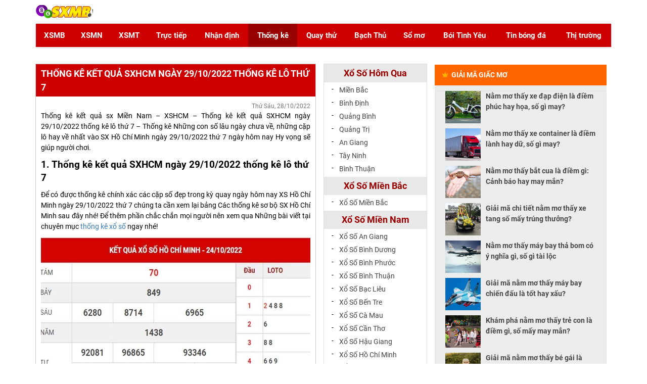

--- FILE ---
content_type: text/html; charset=UTF-8
request_url: https://sxmb.info/thong-ke-ket-qua-sxhcm-ngay-29-10-2022/
body_size: 18753
content:
<!DOCTYPE html PUBLIC "-//W3C//DTD XHTML 1.0 Transitional//EN" "http://www.w3.org/TR/xhtml1/DTD/xhtml1-transitional.dtd">
<html lang="vi">
<head>
	<meta name="google-site-verification" content="gxU7NkYFDNiVoospnzG55jxMBuY__Y8orwXW125hKLs" />
	<!-- Global site tag (gtag.js) - Google Analytics -->
<meta name="viewport" content="user-scalable=yes, width=device-width, initial-scale=1.0, maximum-scale=1">
<script async src="https://www.googletagmanager.com/gtag/js?id=UA-154701105-1"></script>
<script>
  window.dataLayer = window.dataLayer || [];
  function gtag(){dataLayer.push(arguments);}
  gtag('js', new Date());

  gtag('config', 'UA-154701105-1');
</script>

    <link rel="stylesheet" href="https://use.fontawesome.com/releases/v5.7.2/css/all.css" integrity="sha384-fnmOCqbTlWIlj8LyTjo7mOUStjsKC4pOpQbqyi7RrhN7udi9RwhKkMHpvLbHG9Sr" crossorigin="anonymous">
	<link rel="stylesheet" href="https://sxmb.info/wp-content/themes/bongdaxoso/assets/style2.css">
    <meta name='robots' content='index, follow, max-image-preview:large, max-snippet:-1, max-video-preview:-1' />
	<style>img:is([sizes="auto" i], [sizes^="auto," i]) { contain-intrinsic-size: 3000px 1500px }</style>
	
	<!-- This site is optimized with the Yoast SEO Premium plugin v22.6 (Yoast SEO v22.6) - https://yoast.com/wordpress/plugins/seo/ -->
	<title>Thống kê kết quả SXHCM ngày 29/10/2022 thống kê lô thứ 7</title>
	<meta name="description" content="XSHCM - Thống kê kết quả SXHCM ngày 29/10/2022 thống kê lô thứ 7 - Thống kê Những con số lâu ngày chưa về, những cặp lô hay về nhấ" />
	<link rel="canonical" href="https://sxmb.info/thong-ke-ket-qua-sxhcm-ngay-29-10-2022/" />
	<meta property="og:locale" content="vi_VN" />
	<meta property="og:type" content="article" />
	<meta property="og:title" content="Thống kê kết quả SXHCM ngày 29/10/2022 thống kê lô thứ 7" />
	<meta property="og:description" content="XSHCM - Thống kê kết quả SXHCM ngày 29/10/2022 thống kê lô thứ 7 - Thống kê Những con số lâu ngày chưa về, những cặp lô hay về nhấ" />
	<meta property="og:url" content="https://sxmb.info/thong-ke-ket-qua-sxhcm-ngay-29-10-2022/" />
	<meta property="og:site_name" content="SXMB hôm nay - KQSXMB hôm nay - Cập nhật kết quả xổ số miền Bắc" />
	<meta property="article:published_time" content="2022-10-28T03:43:47+00:00" />
	<meta property="og:image" content="https://sxmb.info/wp-content/uploads/2022/10/XSHCM-29-10-2022.jpg" />
	<meta property="og:image:width" content="600" />
	<meta property="og:image:height" content="450" />
	<meta property="og:image:type" content="image/jpeg" />
	<meta name="author" content="admin" />
	<meta name="twitter:card" content="summary_large_image" />
	<meta name="twitter:label1" content="Được viết bởi" />
	<meta name="twitter:data1" content="admin" />
	<meta name="twitter:label2" content="Ước tính thời gian đọc" />
	<meta name="twitter:data2" content="4 phút" />
	<script type="application/ld+json" class="yoast-schema-graph">{"@context":"https://schema.org","@graph":[{"@type":"Article","@id":"https://sxmb.info/thong-ke-ket-qua-sxhcm-ngay-29-10-2022/#article","isPartOf":{"@id":"https://sxmb.info/thong-ke-ket-qua-sxhcm-ngay-29-10-2022/"},"author":{"name":"admin","@id":"https://sxmb.info/#/schema/person/4b08406266fb73ebe234d67dc801b64f"},"headline":"Thống kê kết quả SXHCM ngày 29/10/2022 thống kê lô thứ 7","datePublished":"2022-10-28T03:43:47+00:00","dateModified":"2022-10-28T03:43:47+00:00","mainEntityOfPage":{"@id":"https://sxmb.info/thong-ke-ket-qua-sxhcm-ngay-29-10-2022/"},"wordCount":776,"publisher":{"@id":"https://sxmb.info/#organization"},"image":{"@id":"https://sxmb.info/thong-ke-ket-qua-sxhcm-ngay-29-10-2022/#primaryimage"},"thumbnailUrl":"https://sxmb.info/wp-content/uploads/2022/10/XSHCM-29-10-2022.jpg","articleSection":["Thống kê"],"inLanguage":"vi"},{"@type":"WebPage","@id":"https://sxmb.info/thong-ke-ket-qua-sxhcm-ngay-29-10-2022/","url":"https://sxmb.info/thong-ke-ket-qua-sxhcm-ngay-29-10-2022/","name":"Thống kê kết quả SXHCM ngày 29/10/2022 thống kê lô thứ 7","isPartOf":{"@id":"https://sxmb.info/#website"},"primaryImageOfPage":{"@id":"https://sxmb.info/thong-ke-ket-qua-sxhcm-ngay-29-10-2022/#primaryimage"},"image":{"@id":"https://sxmb.info/thong-ke-ket-qua-sxhcm-ngay-29-10-2022/#primaryimage"},"thumbnailUrl":"https://sxmb.info/wp-content/uploads/2022/10/XSHCM-29-10-2022.jpg","datePublished":"2022-10-28T03:43:47+00:00","dateModified":"2022-10-28T03:43:47+00:00","description":"XSHCM - Thống kê kết quả SXHCM ngày 29/10/2022 thống kê lô thứ 7 - Thống kê Những con số lâu ngày chưa về, những cặp lô hay về nhấ","inLanguage":"vi","potentialAction":[{"@type":"ReadAction","target":["https://sxmb.info/thong-ke-ket-qua-sxhcm-ngay-29-10-2022/"]}]},{"@type":"ImageObject","inLanguage":"vi","@id":"https://sxmb.info/thong-ke-ket-qua-sxhcm-ngay-29-10-2022/#primaryimage","url":"https://sxmb.info/wp-content/uploads/2022/10/XSHCM-29-10-2022.jpg","contentUrl":"https://sxmb.info/wp-content/uploads/2022/10/XSHCM-29-10-2022.jpg","width":600,"height":450},{"@type":"WebSite","@id":"https://sxmb.info/#website","url":"https://sxmb.info/","name":"SXMB hôm nay - KQSXMB hôm nay - Cập nhật kết quả xổ số miền Bắc","description":"SXMB hôm nay - KQSXMB hôm nay - Cập nhật KQ SXMB - Trực tiếp kết quả xổ số miền Bắc hàng ngày từ trường quay nhanh nhất và chính xác nhất","publisher":{"@id":"https://sxmb.info/#organization"},"potentialAction":[{"@type":"SearchAction","target":{"@type":"EntryPoint","urlTemplate":"https://sxmb.info/?s={search_term_string}"},"query-input":"required name=search_term_string"}],"inLanguage":"vi"},{"@type":"Organization","@id":"https://sxmb.info/#organization","name":"SXMB hôm nay - KQSXMB hôm nay - Cập nhật kết quả xổ số miền Bắc","url":"https://sxmb.info/","logo":{"@type":"ImageObject","inLanguage":"vi","@id":"https://sxmb.info/#/schema/logo/image/","url":"https://sxmb.info/wp-content/uploads/2019/12/xsmb-logo.png","contentUrl":"https://sxmb.info/wp-content/uploads/2019/12/xsmb-logo.png","width":145,"height":26,"caption":"SXMB hôm nay - KQSXMB hôm nay - Cập nhật kết quả xổ số miền Bắc"},"image":{"@id":"https://sxmb.info/#/schema/logo/image/"}},{"@type":"Person","@id":"https://sxmb.info/#/schema/person/4b08406266fb73ebe234d67dc801b64f","name":"admin","image":{"@type":"ImageObject","inLanguage":"vi","@id":"https://sxmb.info/#/schema/person/image/","url":"https://secure.gravatar.com/avatar/f417595a157c3b3ecb8f549e19484938?s=96&d=mm&r=g","contentUrl":"https://secure.gravatar.com/avatar/f417595a157c3b3ecb8f549e19484938?s=96&d=mm&r=g","caption":"admin"}}]}</script>
	<!-- / Yoast SEO Premium plugin. -->


<link rel="alternate" type="application/rss+xml" title="Dòng thông tin SXMB hôm nay - KQSXMB hôm nay - Cập nhật kết quả xổ số miền Bắc &raquo;" href="https://sxmb.info/feed/" />
<link rel="alternate" type="application/rss+xml" title="SXMB hôm nay - KQSXMB hôm nay - Cập nhật kết quả xổ số miền Bắc &raquo; Dòng bình luận" href="https://sxmb.info/comments/feed/" />
<script type="text/javascript">
/* <![CDATA[ */
window._wpemojiSettings = {"baseUrl":"https:\/\/s.w.org\/images\/core\/emoji\/15.0.3\/72x72\/","ext":".png","svgUrl":"https:\/\/s.w.org\/images\/core\/emoji\/15.0.3\/svg\/","svgExt":".svg","source":{"concatemoji":"https:\/\/sxmb.info\/wp-includes\/js\/wp-emoji-release.min.js?ver=6.7.4"}};
/*! This file is auto-generated */
!function(i,n){var o,s,e;function c(e){try{var t={supportTests:e,timestamp:(new Date).valueOf()};sessionStorage.setItem(o,JSON.stringify(t))}catch(e){}}function p(e,t,n){e.clearRect(0,0,e.canvas.width,e.canvas.height),e.fillText(t,0,0);var t=new Uint32Array(e.getImageData(0,0,e.canvas.width,e.canvas.height).data),r=(e.clearRect(0,0,e.canvas.width,e.canvas.height),e.fillText(n,0,0),new Uint32Array(e.getImageData(0,0,e.canvas.width,e.canvas.height).data));return t.every(function(e,t){return e===r[t]})}function u(e,t,n){switch(t){case"flag":return n(e,"\ud83c\udff3\ufe0f\u200d\u26a7\ufe0f","\ud83c\udff3\ufe0f\u200b\u26a7\ufe0f")?!1:!n(e,"\ud83c\uddfa\ud83c\uddf3","\ud83c\uddfa\u200b\ud83c\uddf3")&&!n(e,"\ud83c\udff4\udb40\udc67\udb40\udc62\udb40\udc65\udb40\udc6e\udb40\udc67\udb40\udc7f","\ud83c\udff4\u200b\udb40\udc67\u200b\udb40\udc62\u200b\udb40\udc65\u200b\udb40\udc6e\u200b\udb40\udc67\u200b\udb40\udc7f");case"emoji":return!n(e,"\ud83d\udc26\u200d\u2b1b","\ud83d\udc26\u200b\u2b1b")}return!1}function f(e,t,n){var r="undefined"!=typeof WorkerGlobalScope&&self instanceof WorkerGlobalScope?new OffscreenCanvas(300,150):i.createElement("canvas"),a=r.getContext("2d",{willReadFrequently:!0}),o=(a.textBaseline="top",a.font="600 32px Arial",{});return e.forEach(function(e){o[e]=t(a,e,n)}),o}function t(e){var t=i.createElement("script");t.src=e,t.defer=!0,i.head.appendChild(t)}"undefined"!=typeof Promise&&(o="wpEmojiSettingsSupports",s=["flag","emoji"],n.supports={everything:!0,everythingExceptFlag:!0},e=new Promise(function(e){i.addEventListener("DOMContentLoaded",e,{once:!0})}),new Promise(function(t){var n=function(){try{var e=JSON.parse(sessionStorage.getItem(o));if("object"==typeof e&&"number"==typeof e.timestamp&&(new Date).valueOf()<e.timestamp+604800&&"object"==typeof e.supportTests)return e.supportTests}catch(e){}return null}();if(!n){if("undefined"!=typeof Worker&&"undefined"!=typeof OffscreenCanvas&&"undefined"!=typeof URL&&URL.createObjectURL&&"undefined"!=typeof Blob)try{var e="postMessage("+f.toString()+"("+[JSON.stringify(s),u.toString(),p.toString()].join(",")+"));",r=new Blob([e],{type:"text/javascript"}),a=new Worker(URL.createObjectURL(r),{name:"wpTestEmojiSupports"});return void(a.onmessage=function(e){c(n=e.data),a.terminate(),t(n)})}catch(e){}c(n=f(s,u,p))}t(n)}).then(function(e){for(var t in e)n.supports[t]=e[t],n.supports.everything=n.supports.everything&&n.supports[t],"flag"!==t&&(n.supports.everythingExceptFlag=n.supports.everythingExceptFlag&&n.supports[t]);n.supports.everythingExceptFlag=n.supports.everythingExceptFlag&&!n.supports.flag,n.DOMReady=!1,n.readyCallback=function(){n.DOMReady=!0}}).then(function(){return e}).then(function(){var e;n.supports.everything||(n.readyCallback(),(e=n.source||{}).concatemoji?t(e.concatemoji):e.wpemoji&&e.twemoji&&(t(e.twemoji),t(e.wpemoji)))}))}((window,document),window._wpemojiSettings);
/* ]]> */
</script>
<style id='wp-emoji-styles-inline-css' type='text/css'>

	img.wp-smiley, img.emoji {
		display: inline !important;
		border: none !important;
		box-shadow: none !important;
		height: 1em !important;
		width: 1em !important;
		margin: 0 0.07em !important;
		vertical-align: -0.1em !important;
		background: none !important;
		padding: 0 !important;
	}
</style>
<link rel='stylesheet' id='wp-block-library-css' href='https://sxmb.info/wp-includes/css/dist/block-library/style.min.css?ver=6.7.4' type='text/css' media='all' />
<style id='classic-theme-styles-inline-css' type='text/css'>
/*! This file is auto-generated */
.wp-block-button__link{color:#fff;background-color:#32373c;border-radius:9999px;box-shadow:none;text-decoration:none;padding:calc(.667em + 2px) calc(1.333em + 2px);font-size:1.125em}.wp-block-file__button{background:#32373c;color:#fff;text-decoration:none}
</style>
<style id='global-styles-inline-css' type='text/css'>
:root{--wp--preset--aspect-ratio--square: 1;--wp--preset--aspect-ratio--4-3: 4/3;--wp--preset--aspect-ratio--3-4: 3/4;--wp--preset--aspect-ratio--3-2: 3/2;--wp--preset--aspect-ratio--2-3: 2/3;--wp--preset--aspect-ratio--16-9: 16/9;--wp--preset--aspect-ratio--9-16: 9/16;--wp--preset--color--black: #000000;--wp--preset--color--cyan-bluish-gray: #abb8c3;--wp--preset--color--white: #ffffff;--wp--preset--color--pale-pink: #f78da7;--wp--preset--color--vivid-red: #cf2e2e;--wp--preset--color--luminous-vivid-orange: #ff6900;--wp--preset--color--luminous-vivid-amber: #fcb900;--wp--preset--color--light-green-cyan: #7bdcb5;--wp--preset--color--vivid-green-cyan: #00d084;--wp--preset--color--pale-cyan-blue: #8ed1fc;--wp--preset--color--vivid-cyan-blue: #0693e3;--wp--preset--color--vivid-purple: #9b51e0;--wp--preset--gradient--vivid-cyan-blue-to-vivid-purple: linear-gradient(135deg,rgba(6,147,227,1) 0%,rgb(155,81,224) 100%);--wp--preset--gradient--light-green-cyan-to-vivid-green-cyan: linear-gradient(135deg,rgb(122,220,180) 0%,rgb(0,208,130) 100%);--wp--preset--gradient--luminous-vivid-amber-to-luminous-vivid-orange: linear-gradient(135deg,rgba(252,185,0,1) 0%,rgba(255,105,0,1) 100%);--wp--preset--gradient--luminous-vivid-orange-to-vivid-red: linear-gradient(135deg,rgba(255,105,0,1) 0%,rgb(207,46,46) 100%);--wp--preset--gradient--very-light-gray-to-cyan-bluish-gray: linear-gradient(135deg,rgb(238,238,238) 0%,rgb(169,184,195) 100%);--wp--preset--gradient--cool-to-warm-spectrum: linear-gradient(135deg,rgb(74,234,220) 0%,rgb(151,120,209) 20%,rgb(207,42,186) 40%,rgb(238,44,130) 60%,rgb(251,105,98) 80%,rgb(254,248,76) 100%);--wp--preset--gradient--blush-light-purple: linear-gradient(135deg,rgb(255,206,236) 0%,rgb(152,150,240) 100%);--wp--preset--gradient--blush-bordeaux: linear-gradient(135deg,rgb(254,205,165) 0%,rgb(254,45,45) 50%,rgb(107,0,62) 100%);--wp--preset--gradient--luminous-dusk: linear-gradient(135deg,rgb(255,203,112) 0%,rgb(199,81,192) 50%,rgb(65,88,208) 100%);--wp--preset--gradient--pale-ocean: linear-gradient(135deg,rgb(255,245,203) 0%,rgb(182,227,212) 50%,rgb(51,167,181) 100%);--wp--preset--gradient--electric-grass: linear-gradient(135deg,rgb(202,248,128) 0%,rgb(113,206,126) 100%);--wp--preset--gradient--midnight: linear-gradient(135deg,rgb(2,3,129) 0%,rgb(40,116,252) 100%);--wp--preset--font-size--small: 13px;--wp--preset--font-size--medium: 20px;--wp--preset--font-size--large: 36px;--wp--preset--font-size--x-large: 42px;--wp--preset--spacing--20: 0.44rem;--wp--preset--spacing--30: 0.67rem;--wp--preset--spacing--40: 1rem;--wp--preset--spacing--50: 1.5rem;--wp--preset--spacing--60: 2.25rem;--wp--preset--spacing--70: 3.38rem;--wp--preset--spacing--80: 5.06rem;--wp--preset--shadow--natural: 6px 6px 9px rgba(0, 0, 0, 0.2);--wp--preset--shadow--deep: 12px 12px 50px rgba(0, 0, 0, 0.4);--wp--preset--shadow--sharp: 6px 6px 0px rgba(0, 0, 0, 0.2);--wp--preset--shadow--outlined: 6px 6px 0px -3px rgba(255, 255, 255, 1), 6px 6px rgba(0, 0, 0, 1);--wp--preset--shadow--crisp: 6px 6px 0px rgba(0, 0, 0, 1);}:where(.is-layout-flex){gap: 0.5em;}:where(.is-layout-grid){gap: 0.5em;}body .is-layout-flex{display: flex;}.is-layout-flex{flex-wrap: wrap;align-items: center;}.is-layout-flex > :is(*, div){margin: 0;}body .is-layout-grid{display: grid;}.is-layout-grid > :is(*, div){margin: 0;}:where(.wp-block-columns.is-layout-flex){gap: 2em;}:where(.wp-block-columns.is-layout-grid){gap: 2em;}:where(.wp-block-post-template.is-layout-flex){gap: 1.25em;}:where(.wp-block-post-template.is-layout-grid){gap: 1.25em;}.has-black-color{color: var(--wp--preset--color--black) !important;}.has-cyan-bluish-gray-color{color: var(--wp--preset--color--cyan-bluish-gray) !important;}.has-white-color{color: var(--wp--preset--color--white) !important;}.has-pale-pink-color{color: var(--wp--preset--color--pale-pink) !important;}.has-vivid-red-color{color: var(--wp--preset--color--vivid-red) !important;}.has-luminous-vivid-orange-color{color: var(--wp--preset--color--luminous-vivid-orange) !important;}.has-luminous-vivid-amber-color{color: var(--wp--preset--color--luminous-vivid-amber) !important;}.has-light-green-cyan-color{color: var(--wp--preset--color--light-green-cyan) !important;}.has-vivid-green-cyan-color{color: var(--wp--preset--color--vivid-green-cyan) !important;}.has-pale-cyan-blue-color{color: var(--wp--preset--color--pale-cyan-blue) !important;}.has-vivid-cyan-blue-color{color: var(--wp--preset--color--vivid-cyan-blue) !important;}.has-vivid-purple-color{color: var(--wp--preset--color--vivid-purple) !important;}.has-black-background-color{background-color: var(--wp--preset--color--black) !important;}.has-cyan-bluish-gray-background-color{background-color: var(--wp--preset--color--cyan-bluish-gray) !important;}.has-white-background-color{background-color: var(--wp--preset--color--white) !important;}.has-pale-pink-background-color{background-color: var(--wp--preset--color--pale-pink) !important;}.has-vivid-red-background-color{background-color: var(--wp--preset--color--vivid-red) !important;}.has-luminous-vivid-orange-background-color{background-color: var(--wp--preset--color--luminous-vivid-orange) !important;}.has-luminous-vivid-amber-background-color{background-color: var(--wp--preset--color--luminous-vivid-amber) !important;}.has-light-green-cyan-background-color{background-color: var(--wp--preset--color--light-green-cyan) !important;}.has-vivid-green-cyan-background-color{background-color: var(--wp--preset--color--vivid-green-cyan) !important;}.has-pale-cyan-blue-background-color{background-color: var(--wp--preset--color--pale-cyan-blue) !important;}.has-vivid-cyan-blue-background-color{background-color: var(--wp--preset--color--vivid-cyan-blue) !important;}.has-vivid-purple-background-color{background-color: var(--wp--preset--color--vivid-purple) !important;}.has-black-border-color{border-color: var(--wp--preset--color--black) !important;}.has-cyan-bluish-gray-border-color{border-color: var(--wp--preset--color--cyan-bluish-gray) !important;}.has-white-border-color{border-color: var(--wp--preset--color--white) !important;}.has-pale-pink-border-color{border-color: var(--wp--preset--color--pale-pink) !important;}.has-vivid-red-border-color{border-color: var(--wp--preset--color--vivid-red) !important;}.has-luminous-vivid-orange-border-color{border-color: var(--wp--preset--color--luminous-vivid-orange) !important;}.has-luminous-vivid-amber-border-color{border-color: var(--wp--preset--color--luminous-vivid-amber) !important;}.has-light-green-cyan-border-color{border-color: var(--wp--preset--color--light-green-cyan) !important;}.has-vivid-green-cyan-border-color{border-color: var(--wp--preset--color--vivid-green-cyan) !important;}.has-pale-cyan-blue-border-color{border-color: var(--wp--preset--color--pale-cyan-blue) !important;}.has-vivid-cyan-blue-border-color{border-color: var(--wp--preset--color--vivid-cyan-blue) !important;}.has-vivid-purple-border-color{border-color: var(--wp--preset--color--vivid-purple) !important;}.has-vivid-cyan-blue-to-vivid-purple-gradient-background{background: var(--wp--preset--gradient--vivid-cyan-blue-to-vivid-purple) !important;}.has-light-green-cyan-to-vivid-green-cyan-gradient-background{background: var(--wp--preset--gradient--light-green-cyan-to-vivid-green-cyan) !important;}.has-luminous-vivid-amber-to-luminous-vivid-orange-gradient-background{background: var(--wp--preset--gradient--luminous-vivid-amber-to-luminous-vivid-orange) !important;}.has-luminous-vivid-orange-to-vivid-red-gradient-background{background: var(--wp--preset--gradient--luminous-vivid-orange-to-vivid-red) !important;}.has-very-light-gray-to-cyan-bluish-gray-gradient-background{background: var(--wp--preset--gradient--very-light-gray-to-cyan-bluish-gray) !important;}.has-cool-to-warm-spectrum-gradient-background{background: var(--wp--preset--gradient--cool-to-warm-spectrum) !important;}.has-blush-light-purple-gradient-background{background: var(--wp--preset--gradient--blush-light-purple) !important;}.has-blush-bordeaux-gradient-background{background: var(--wp--preset--gradient--blush-bordeaux) !important;}.has-luminous-dusk-gradient-background{background: var(--wp--preset--gradient--luminous-dusk) !important;}.has-pale-ocean-gradient-background{background: var(--wp--preset--gradient--pale-ocean) !important;}.has-electric-grass-gradient-background{background: var(--wp--preset--gradient--electric-grass) !important;}.has-midnight-gradient-background{background: var(--wp--preset--gradient--midnight) !important;}.has-small-font-size{font-size: var(--wp--preset--font-size--small) !important;}.has-medium-font-size{font-size: var(--wp--preset--font-size--medium) !important;}.has-large-font-size{font-size: var(--wp--preset--font-size--large) !important;}.has-x-large-font-size{font-size: var(--wp--preset--font-size--x-large) !important;}
:where(.wp-block-post-template.is-layout-flex){gap: 1.25em;}:where(.wp-block-post-template.is-layout-grid){gap: 1.25em;}
:where(.wp-block-columns.is-layout-flex){gap: 2em;}:where(.wp-block-columns.is-layout-grid){gap: 2em;}
:root :where(.wp-block-pullquote){font-size: 1.5em;line-height: 1.6;}
</style>
<link rel='stylesheet' id='son_it_tt-style-css' href='https://sxmb.info/wp-content/themes/bongdaxoso/style.css?ver=6.7.4' type='text/css' media='all' />
<link rel='stylesheet' id='son_it_tt-2-css' href='https://sxmb.info/wp-content/themes/bongdaxoso/assets/style2.css?ver=6.7.4' type='text/css' media='all' />
<link rel='stylesheet' id='devson-style-css' href='https://sxmb.info/wp-content/themes/bongdaxoso/style.css?ver=6.7.4' type='text/css' media='all' />
<script type="text/javascript" src="https://sxmb.info/wp-includes/js/jquery/jquery.min.js?ver=3.7.1" id="jquery-core-js"></script>
<script type="text/javascript" src="https://sxmb.info/wp-includes/js/jquery/jquery-migrate.min.js?ver=3.4.1" id="jquery-migrate-js"></script>
<script type="text/javascript" id="my_loadmore-js-extra">
/* <![CDATA[ */
var misha_loadmore_params = {"ajaxurl":"https:\/\/sxmb.info\/wp-admin\/admin-ajax.php","posts":"{\"page\":0,\"name\":\"thong-ke-ket-qua-sxhcm-ngay-29-10-2022\",\"error\":\"\",\"m\":\"\",\"p\":0,\"post_parent\":\"\",\"subpost\":\"\",\"subpost_id\":\"\",\"attachment\":\"\",\"attachment_id\":0,\"pagename\":\"\",\"page_id\":0,\"second\":\"\",\"minute\":\"\",\"hour\":\"\",\"day\":0,\"monthnum\":0,\"year\":0,\"w\":0,\"category_name\":\"\",\"tag\":\"\",\"cat\":\"\",\"tag_id\":\"\",\"author\":\"\",\"author_name\":\"\",\"feed\":\"\",\"tb\":\"\",\"paged\":0,\"meta_key\":\"\",\"meta_value\":\"\",\"preview\":\"\",\"s\":\"\",\"sentence\":\"\",\"title\":\"\",\"fields\":\"\",\"menu_order\":\"\",\"embed\":\"\",\"category__in\":[],\"category__not_in\":[],\"category__and\":[],\"post__in\":[],\"post__not_in\":[],\"post_name__in\":[],\"tag__in\":[],\"tag__not_in\":[],\"tag__and\":[],\"tag_slug__in\":[],\"tag_slug__and\":[],\"post_parent__in\":[],\"post_parent__not_in\":[],\"author__in\":[],\"author__not_in\":[],\"search_columns\":[],\"ignore_sticky_posts\":false,\"suppress_filters\":false,\"cache_results\":true,\"update_post_term_cache\":true,\"update_menu_item_cache\":false,\"lazy_load_term_meta\":true,\"update_post_meta_cache\":true,\"post_type\":\"\",\"posts_per_page\":20,\"nopaging\":false,\"comments_per_page\":\"50\",\"no_found_rows\":false,\"order\":\"DESC\"}","current_page":"1","max_page":"0"};
/* ]]> */
</script>
<script type="text/javascript" src="https://sxmb.info/wp-content/themes/bongdaxoso/js/live.js?ver=6.7.4" id="my_loadmore-js"></script>
<link rel="https://api.w.org/" href="https://sxmb.info/wp-json/" /><link rel="alternate" title="JSON" type="application/json" href="https://sxmb.info/wp-json/wp/v2/posts/4184" /><link rel="EditURI" type="application/rsd+xml" title="RSD" href="https://sxmb.info/xmlrpc.php?rsd" />
<meta name="generator" content="WordPress 6.7.4" />
<link rel='shortlink' href='https://sxmb.info/?p=4184' />
<link rel="alternate" title="oNhúng (JSON)" type="application/json+oembed" href="https://sxmb.info/wp-json/oembed/1.0/embed?url=https%3A%2F%2Fsxmb.info%2Fthong-ke-ket-qua-sxhcm-ngay-29-10-2022%2F" />
<link rel="alternate" title="oNhúng (XML)" type="text/xml+oembed" href="https://sxmb.info/wp-json/oembed/1.0/embed?url=https%3A%2F%2Fsxmb.info%2Fthong-ke-ket-qua-sxhcm-ngay-29-10-2022%2F&#038;format=xml" />
<link rel="icon" href="https://sxmb.info/wp-content/uploads/2020/12/cropped-Capture-32x32.jpg" sizes="32x32" />
<link rel="icon" href="https://sxmb.info/wp-content/uploads/2020/12/cropped-Capture-192x192.jpg" sizes="192x192" />
<link rel="apple-touch-icon" href="https://sxmb.info/wp-content/uploads/2020/12/cropped-Capture-180x180.jpg" />
<meta name="msapplication-TileImage" content="https://sxmb.info/wp-content/uploads/2020/12/cropped-Capture-270x270.jpg" />
    <style>@font-face{font-family:FontAwesome;src:url(https://cdn.xosodaiphat.com/Content/font/fontawesome-webfont.woff2?v=4.5.0) format('woff2');font-weight:400;font-style:normal;font-display: swap;}html *{outline:0!important}body,html{margin:5px auto 0;padding:0}html{font-family:sans-serif;-webkit-text-size-adjust:100%;-ms-text-size-adjust:100%}body{font-family:Roboto,Arial,sans-serif;line-height:25px;font-size:15px;font-weight:400;color:#000;background-color:#fff}.body-wrapper{position:relative}.h4,.h5,.h6,h4,h5,h6{margin-top:10px;margin-bottom:10px}.h1,.h2,.h3,h1,h2,h3{margin-top:20px;margin-bottom:10px}.h1,.h2,.h3,.h4,.h5,.h6,h1,h2,h3,h4,h5,h6{font-family:inherit;font-weight:500;line-height:1.1;color:inherit}ul{padding:0;margin:0}p{margin:0 0 10px}hr,img{border:0}.link-statistic ul,.list-link ul,.mega-detail ul,.power-detail ul,ul{list-style-type:none}*,:after,:before{-webkit-box-sizing:border-box;-moz-box-sizing:border-box;box-sizing:border-box}.carousel-indicators,.live-header,.text-sm,ul.main-menu>li{text-align:center}.clearfix{clear:both}.container,.container-fluid{margin-right:auto;margin-left:auto;padding-right:15px;padding-left:15px}.row{margin-right:-15px;margin-left:-15px}.hide{display:none!important;animation:fadeOutLeft 1s}.col-md-1,.col-md-10,.col-md-11,.col-md-12,.col-md-2,.col-md-3,.col-md-4,.col-md-5,.col-md-6,.col-md-7,.col-md-8,.col-md-9,.col-sm-12,.col-xs-1,.col-xs-10,.col-xs-11,.col-xs-12,.col-xs-2,.col-xs-3,.col-xs-4,.col-xs-5,.col-xs-6,.col-xs-7,.col-xs-8,.col-xs-9{position:relative;min-height:1px;padding-right:15px;padding-left:15px}.form-doveso{padding:10px}.form-doveso .form-group{margin-bottom:10px}.form-group{margin-bottom:15px}.form-control,output{font-size:14px;line-height:1.42857143;color:#555;display:block}.col-xs-12{width:100%}.col-xs-6{width:50%}.col-xs-5{width:41.66666667%}.col-xs-4{width:33.33333333%}.col-xs-3{width:25%}.col-xs-2{width:16.66666667%}.col-xs-1{width:8.33333333%}.adv-side-bar,.fa-fw,.fa-li,.number-week,.quangcao980x90_nodesktop,.tab ul.ul-tab li,.text-center,.today,.today-hide,table.table-statistic tbody tr td{text-align:center}table.table-statistic tbody tr td:nth-child(even){font-size:22px;font-weight:700}.col-xs-1,.col-xs-10,.col-xs-11,.col-xs-12,.col-xs-2,.col-xs-3,.col-xs-4,.col-xs-5,.col-xs-6,.col-xs-7,.col-xs-8,.col-xs-9,.dropdown-menu{float:left}a{color:#337ab7;text-decoration:none;background-color:transparent}.table>thead>tr>th{padding:8px;line-height:1.42857143;vertical-align:top;border-top:1px solid #ddd}.table-bordered>thead>tr>th{border:1px solid #ddd;border-bottom-width:2px}.banner-adv-wrapper{width:728px;height:90px;float:right}.banner-adv-wrapper2{margin:0 auto;width:970px;height:90px}.menu-lv2-down{position:absolute;z-index:9999;background-color:#fff;top:49px;margin-left:-10px;box-shadow:2px 6px 12px rgba(0,0,0,.175);display:none;width:155px;text-align:left}.menu-lv2-down ul{padding:0}.menu-lv2-down ul li{padding:5px 10px}ul.main-menu>li{display:table-cell;padding:10px;text-align:center}ul.main-menu>li a{color:#fff;font-weight:700}.menu-lv2-down ul li a{color:#c00}.parentlinklot{width:95%;margin-bottom: 20px;height:30px;}.childlinklot{float: left;border: 1px solid #ddd;padding: 3px;font-weight: bold;}.childlinklot.lot2{width:50%}.childlinklot.lot3{width:33%}.childlinklot.lot4{width:25%}.navbar-default{margin-top:10px;background-color:#f8f8f8;border-color:#e7e7e7}.navbar{position:relative}.navbar-collapse{padding:0}.nav{list-style:none}.nav>li,.nav>li>a{display:block}.menu-mobile ul.ul-xsmb-thu{padding:0;display:table;width:100%}.menu-mobile ul.ul-xsmb-thu li{display:table-cell;text-align:center;padding:5px 0}.menu-mobile ul.ul-xsmb-thu li a{color:#c00;font-size:14px}.menu-lv2-down ul li:hover,.navbar-default ul.main-menu>.active,.navbar-default ul.main-menu>.active:focus,.navbar-default ul.main-menu>.active:hover,.navbar-default ul.main-menu>li:focus,.navbar-default ul.main-menu>li:hover{background-color:#900}.menu-lv2-down ul li a:hover,.menu-lv2-down ul li:hover a{color:#fff}ul.main-menu li:hover .menu-lv2-down{display:block}ul.main-menu{display:table;width:100%;background-color:#c00}ul.main-menu>li>a i{font-size:22px;padding-top:3px}.fa{font:normal normal normal 14px/1 FontAwesome;font-size:inherit;text-rendering:auto;-webkit-font-smoothing:antialiased;display:inline-block}.fa-home:before{content:"\f015"}.fa-user:before{content:"\f007"}.fa-hand-o-right:before{content:"\f0a4"}.fa-caret-down:before{content:"\f0d7"}.fa-bars:before,.fa-navicon:before,.fa-reorder:before{content:"\f0c9"}.fa-home:before{content:"\f015"}@keyframes fadeInLeft{from{opacity:0;transform:translate3d(-100%,0,0)}to{opacity:1;transform:none}}.center-side-bar{border:1px solid #ddd;padding:0;margin-top:10px}.visible-sm,.visible-xs{display:none!important}.img-responsive{display:block;max-width:100%;height:auto}.menu-mobile{margin-top:5px;position:relative}.menu-mobile .col-xs-12,.menu-mobile li.col-xs-3,.menu-mobile li.col-xs-6{padding:0;text-align:center;vertical-align:middle}.menu-mobile ul.ul-lv2{border:1px solid #ccc;padding:0;display:table;width:100%;box-sizing:border-box;-moz-box-sizing:border-box;-webkit-box-sizing:border-box;font-size:14px}.menu-mobile ul.ul-lv2 li{display:table-cell;text-align:center;border-right:1px solid #ccc;padding:5px 0}.menu-mobile li a{display:block;text-decoration:none;color:#0808f7;font-weight:700}.menu-mobile li a i.fa-bars{margin-left:-25px;color:#e6e7e8}.menu-mobile i{font-size:30px;padding:0}.menu-mobile img.logo-mb{height:40px;margin:0 auto}.menu-mobile li a i.fa-user{margin-right:-25px;color:#666}.category-mobile ul li a{color:#58595b}.show{visibility:visible;opacity:1;animation:fadeInLeft 1s}.category-mobile{margin-top:40px;position:absolute;background-color:#fff;z-index:1000;left:0;border:1px solid #ccc}.category-mobile ul li{border-bottom:1px solid #ccc;padding:5px 10px}.main-title{border:1px solid #c00;padding:5px 5px 5px 10px;margin-bottom:10px;margin-top:10px}.main-title h1{margin:0;font-size:15px}.text-gray-bold{color:#666;font-weight:700}.live-header{display:none}.live-header{background-color:#f1f2f2;color:#414042;font-weight:700;padding:5px}.loader12{display:inline-block;width:5px;height:5px;border-radius:50%;animation:loader12 1s linear alternate infinite;position:absolute;top:40px;left:50px}.live-content{padding-left:45px}.live-header i{font-size:22px;padding:8px 20px}.btn{display:inline-block;padding:6px 12px;margin-bottom:0;font-size:14px;font-weight:400;line-height:1.42857143;text-align:center;white-space:nowrap;-ms-touch-action:manipulation;touch-action:manipulation;cursor:pointer;-webkit-user-select:none;-moz-user-select:none;-ms-user-select:none;user-select:none;border:1px solid transparent;border-radius:4px;vertical-align:middle}.btn-danger{width:100px;border:1px solid #ed1c24;border-radius:15px;background-color:#ed1c24;font-weight:700;display:inline-block;margin-top:-6px;padding:2px;color:#fff}.block{border:1px solid #ccc;margin:10px 0}.block-main-heading h1,.block-main-heading h2,.block-main-heading h3{color:#fff;font-size:18px;padding:5px 10px;margin:0;line-height:1.5;background:#c00;font-weight:700}.class-title-list-link{font-size:15px;margin:0}.list-link h2 a,.list-link h2 span,.list-link h3 a,.list-link h3 span{color:#900;font-weight:700;margin:8px;float:left;font-size:15px}.list-link h2 span,.list-link h3 span{margin:8px 0}.block-main-content table,.prize-detail table{margin-bottom:0!important}.block-main-heading h1 a,.block-main-heading h2 a,.block-main-heading h3 a{color:#fff;font-weight:700;text-decoration:underline}.u-line{text-decoration:underline}.line-adv{margin:20px 0 0}.line-adv,.line-header{padding:0;border-top:1px solid #ddd}table{border-spacing:0;border-collapse:collapse}.table{width:100%;max-width:100%;margin-bottom:20px}.block-main-content table,.prize-detail table{margin-bottom:0!important}.table-bordered{border:1px solid #ddd}.table>tbody>tr>td,.table>tbody>tr>th{padding:8px;line-height:1.42857143;vertical-align:top;border-top:1px solid #ddd}.table-bordered>tbody>tr>td{border:1px solid #ddd}.table-striped>tbody>tr:nth-of-type(odd){background-color:#f9f9f9}table.table tbody tr td,table.table thead tr th{padding:3px}table.table-xsmax tbody tr td:first-child,table.table-xsmb tbody tr td:first-child,table.table-xsmn tbody tr td:first-child{text-align:center;vertical-align:middle}table.table-xsmax span.col-xs-4,table.table-xsmax span.col-xs-6,table.table-xsmb span.col-xs-3,table.table-xsmb span.col-xs-4,table.table-xsmb span.col-xs-6{padding:0;text-align:center}.special-code{color:#1f10e2;font-size:24px}.special-prize-lg{color:#f40819;font-size:34px;font-weight:700}.number-black-bold{color:#000;font-size:28px;font-weight:700}.special-prize-sm{color:#f40819;font-size:30px;font-weight:700}.adv-side-bar{width:auto;margin:20px 0}.banner-adv-small{margin:0 auto 20px;width:300px;max-height:300px;box-sizing:content-box}.textadv{font-size:12px;padding:0 0 10px}.link-pad-left{padding:5px;display:inline-block}.line-header{margin:0}.padding10{padding:10px;margin:0}.prize-detail th,.table-lanxh th,table.table-loto th,table.table-statistic th{color:#900;background-color:#e8e8e8;text-align:center}table td[class*=col-],table th[class*=col-]{position:static;display:table-cell;float:none}table.table-loto tbody tr td{font-weight:700}table.table-loto tbody tr td:nth-child(even){padding-left:10px;font-size:17px}table.table-xsmn tbody tr td{text-align:right}table.table-xsmn thead th a{color:#1f10e2;text-decoration:underline}table.table-xsmn thead th{background-color:#e8e8e8}table.table-xsmn span.col-xs-12{padding:0}table.livetn2 td.tn_prize{width:50%}table.livetn3 td.tn_prize{width:30%}table.livetn4 td.tn_prize{width:25%}.link-statistic{margin-top:10px;padding-left:25px}.link-statistic ul{position:relative}.link-statistic li{margin-bottom:7px}.link-statistic ul li:before{position:absolute;margin:11px 0 0 -13px;vertical-align:middle;display:inline-block;width:4px;height:4px;border-radius:8px;background:#000;content:""}.link-statistic a{text-decoration:underline!important;color:#120cf4!important}.text-right{text-align:right}.text-blue{color:#1f10e2;font-weight:400}.text-red{color:#c00}.margin-10{margin:10px}.text-black-bold{font-weight:700}.tab ul.ul-tab{padding:0;display:table;width:100%;font-size:13px;box-sizing:border-box;-moz-box-sizing:border-box;-webkit-box-sizing:border-box;border:1px solid #ccc}.tab ul.ul-tab li{display:table-cell;padding:5px 0;border-right:1px solid #ccc}.tab-statistic li a{color:#ed1c24}.tab-statistic .active{background-color:#f2f2f2}.tab li a{display:block;text-decoration:none;font-weight:700}.form-control{width:100%;height:34px;padding:6px 12px;background-color:#fff;border:1px solid #ccc;border-radius:4px;-webkit-box-shadow:inset 0 1px 1px rgba(0,0,0,.075);box-shadow:inset 0 1px 1px rgba(0,0,0,.075);-webkit-transition:border-color ease-in-out .15s,-webkit-box-shadow ease-in-out .15s;-o-transition:border-color ease-in-out .15s,box-shadow ease-in-out .15s;transition:border-color ease-in-out .15s,box-shadow ease-in-out .15s}.form-statistic{padding:10px}.form-statistic .form-control{margin-right:10px}.btn-red{width:100px;border:1px solid #ed1c24;background-color:#ed1c24;font-weight:700;margin-top:-3px;border-radius:0;color:#fff;padding:5px}.loadmoreimg{display:none}.sub-heading h3{border:1px solid #ddd;color:#0a21ef;margin:0;line-height:1;font-size:15px;padding:5px}.bg-gray{background-color:#e8e8e8;margin-top:10px;position:relative}.bg-gray a,.link-statistic a{text-decoration:underline!important;color:#120cf4!important}.list-link ul{padding:5px 0}.list-link ul li{padding:0 2px;display:inline-block;font-weight:700}.list-link ul li span:after{content:'\f101';font-family:FontAwesome;margin-top:0;margin-left:2px}.bg-gray .down-icon{position:absolute;right:10px;top:0;color:#120cf4;font-size:25px}.title-item{background-color:#e8e8e8;text-align:center}.title-item h3,.title-item h3 a{color:#900;font-weight:700;font-size:18px;line-height:2;margin:0}.content-item{padding-left:40px}.content-item li,.level2 li{position:relative}.content-item a,.level2 a{color:#444}.content-item a.text-black-bold,.text-black-bold{color:#000;font-weight:700}.content-item>ul>li:before{position:absolute;top:3px;margin:6px 0 0 -21px;vertical-align:middle;display:inline-block;width:6px;height:6px;background:#000;content:""}.content-item ul.sub-content li:before,.level2 li:before{content:"-";position:absolute;top:-7px;margin:5px 0 0 -15px;vertical-align:middle}.content-item ul.sub-content{padding-left:20px}.level2 ul{padding-left:60px}.level2 ul li i.fa-caret-down{margin-left:10px;color:#999}ul.level3{padding-left:10px;display:none}.show2{display:block!important}ul.level3 li:before{content:""}.output{background:#c30909;background:-webkit-linear-gradient(rgba(195,9,9,1),rgba(73,3,3,1));background:-o-linear-gradient(rgba(195,9,9,1),rgba(73,3,3,1));background:-moz-linear-gradient(rgba(195,9,9,1),rgba(73,3,3,1));background:linear-gradient(rgba(195,9,9,1),rgba(73,3,3,1));border-radius:100%;font-size:24px;color:#fff;padding:0 5px;font-size:15px;padding:0 3px}table.livetn4 td.tn_prize div.output{padding:0 1px}.border-margin{border:1px solid #ccc;margin:15px 0}.quangcao980x90_nodesktop{display:none;padding:5px 0 10px}.menu-lv2 .nav{margin-top:-20px}.menu-lv2 .nav a{color:#ed1c24;font-weight:700}.menu-lv2 li.active,.menu-mobile ul.ul-xsmb-thu li.active{background-color:#f2f2f2}.navbar-nav>li>a{line-height:20px}.nav>li>a{padding:10px 15px}@media (min-width:768px){.container{width:750px}.col-sm-12{width:100%}.navbar{border-radius:4px}.navbar{min-height:50px;margin-bottom:20px;border:1px solid transparent}.navbar-collapse{width:auto;border-top:0;-webkit-box-shadow:none;box-shadow:none}.navbar-collapse.collapse{display:block!important;height:auto!important;padding-bottom:0;overflow:visible!important}.navbar-collapse.in{overflow-y:visible}.form-inline .form-control{display:inline-block;width:auto;vertical-align:middle}.navbar-nav{float:left;margin:0}.navbar-nav>li{float:left}.navbar-nav>li>a{padding-top:15px;padding-bottom:15px}}@media (min-width:992px){.container{width:970px}.col-md-1,.col-md-10,.col-md-11,.col-md-12,.col-md-2,.col-md-3,.col-md-4,.col-md-5,.col-md-6,.col-md-7,.col-md-8,.col-md-9{float:left}.col-md-12{width:100%}.col-md-11{width:91.66666667%}.col-md-10{width:83.33333333%}.col-md-9{width:75%}.col-md-8{width:66.66666667%}.col-md-7{width:58.33333333%}.col-md-6{width:50%}.col-md-5{width:41.66666667%}.col-md-4{width:33.33333333%}.col-md-3{width:25%}.col-md-2{width:16.66666667%}.col-md-1{width:8.33333333%}}@media (min-width:1200px){.container{width:1170px}}@media screen and (max-width:1024px){.container{padding:0;margin:0;overflow-x:hidden;width:inherit}}@media (max-width:768px){.hidden-xs{display:none!important}.visible-xs{display:block!important}.banner-adv-wrapper,.banner-adv-wrapper2{width:inherit}table.table-loto tbody tr td:nth-child(even){font-size:16px;font-weight:400}}@media (max-width:600px){.main-title h1{font-size:12px}.special-code{font-size:18px}.special-prize-lg{font-size:25px}.number-black-bold{font-size:23px}.special-prize-sm{font-size:22px}}@media (max-width:480px){body{line-height:18px;font-size:15px}.block-main-heading h1,.block-main-heading h2,.block-title-sub h2{font-size:14px}.list-link{font-size:13px;padding:3px 0}.sub-heading h3,table.table-statistic tbody tr td:nth-child(even){font-size:15px}.table>thead:first-child>tr:first-child>th{font-size:12px}.link-statistic ul li:before{margin:6px 0 0 -13px}}@media (max-width:380px){.special-prize-lg{font-size:23px}.table-xsmn.text-table span.number-black-bold,.table-xsmn.text-table span.special-prize-lg,.table-xsmn.text-table span.special-prize-lg-25{font-size:22px}}@media (max-width:320px){.prize-value span.result-jackpot,.special-prize-lg{font-size:23px}.table-xsmn.text-table span.number-black-bold,.table-xsmn.text-table span.special-prize-lg{font-size:23px}}@media (max-width:640px) and (min-width:270px){body,html{margin:0 auto;padding:0}.banner-adv-wrapper{width:100%;height:auto;border-bottom:1px solid #ddd}.quangcao980x90_nodesktop{display:block}.list-link h2 a,.list-link h3 a{margin:8px 5px}}.fix-width-center{width:255px}.fix-width-right{width:330px}</style>

</head>
<body>
<div id="top"></div>
<div class="body-wrapper">
    <header>
        <div class="container">
            <div class="row">
                <div class="hidden-xs hidden-sm col-md-2">
                    <div class="logo">
                        <a href="https://sxmb.info"><img src="https://sxmb.info/wp-content/uploads/2019/12/xsmb-logo.png" alt="logo" title="logo" class="img-responsive"></a>
                    </div>
                </div>
                <div class="col-xs-12 col-sm-12 col-md-10">
                </div>
            </div>
        </div>
    </header>
    <div class="clearfix"></div>
    <div class="container">
        <nav class="hidden-xs hidden-sm navbar navbar-default">
            <h2 class="hide">Menu</h2>
            <div class="collapse navbar-collapse">
                <ul id="menu-main-menu" class="main-menu"><li itemscope="itemscope" itemtype="https://www.schema.org/SiteNavigationElement" id="menu-item-510" class="menu-item menu-item-type-post_type menu-item-object-page menu-item-home menu-item-510 nav-item"><a title="XSMB" href="https://sxmb.info/" class="nav-link">XSMB</a></li>
<li itemscope="itemscope" itemtype="https://www.schema.org/SiteNavigationElement" id="menu-item-277" class="menu-item menu-item-type-post_type menu-item-object-page menu-item-277 nav-item"><a title="XSMN" href="https://sxmb.info/xo-so-mien-nam/" class="nav-link">XSMN</a></li>
<li itemscope="itemscope" itemtype="https://www.schema.org/SiteNavigationElement" id="menu-item-276" class="menu-item menu-item-type-post_type menu-item-object-page menu-item-276 nav-item"><a title="XSMT" href="https://sxmb.info/xo-so-mien-trung/" class="nav-link">XSMT</a></li>
<li itemscope="itemscope" itemtype="https://www.schema.org/SiteNavigationElement" id="menu-item-513" class="menu-item menu-item-type-post_type menu-item-object-page menu-item-513 nav-item"><a title="Trực tiếp" href="https://sxmb.info/truc-tiep/" class="nav-link">Trực tiếp</a></li>
<li itemscope="itemscope" itemtype="https://www.schema.org/SiteNavigationElement" id="menu-item-511" class="menu-item menu-item-type-post_type menu-item-object-page menu-item-511 nav-item"><a title="Nhận định" href="https://sxmb.info/nhan-dinh/" class="nav-link">Nhận định</a></li>
<li itemscope="itemscope" itemtype="https://www.schema.org/SiteNavigationElement" id="menu-item-557" class="menu-item menu-item-type-taxonomy menu-item-object-category current-post-ancestor current-menu-parent current-post-parent active menu-item-557 nav-item"><a title="Thống kê" href="https://sxmb.info/thong-ke/" class="nav-link">Thống kê</a></li>
<li itemscope="itemscope" itemtype="https://www.schema.org/SiteNavigationElement" id="menu-item-558" class="menu-item menu-item-type-post_type menu-item-object-page menu-item-has-children dropdown menu-item-558 nav-item"><a title="Quay thử" href="https://sxmb.info/quay-thu/" aria-haspopup="true" aria-expanded="false" class="dropdown-toggle nav-link" id="menu-item-dropdown-558">Quay thử</a>
<div class="menu-lv2-down"><ul aria-labelledby="menu-item-dropdown-558" role="menu">
	<li itemscope="itemscope" itemtype="https://www.schema.org/SiteNavigationElement" id="menu-item-559" class="menu-item menu-item-type-post_type menu-item-object-page menu-item-559 nav-item"><a title="Quay thử XSMB" href="https://sxmb.info/quay-thu-xsmb/" class="dropdown-item">Quay thử XSMB</a></li>
	<li itemscope="itemscope" itemtype="https://www.schema.org/SiteNavigationElement" id="menu-item-560" class="menu-item menu-item-type-post_type menu-item-object-page menu-item-560 nav-item"><a title="Quay thử XSMN" href="https://sxmb.info/quay-thu-xsmn/" class="dropdown-item">Quay thử XSMN</a></li>
	<li itemscope="itemscope" itemtype="https://www.schema.org/SiteNavigationElement" id="menu-item-561" class="menu-item menu-item-type-post_type menu-item-object-page menu-item-561 nav-item"><a title="Quay thử XSMT" href="https://sxmb.info/quay-thu-xsmt/" class="dropdown-item">Quay thử XSMT</a></li>
</ul>
</li>
<li itemscope="itemscope" itemtype="https://www.schema.org/SiteNavigationElement" id="menu-item-512" class="menu-item menu-item-type-post_type menu-item-object-page menu-item-512 nav-item"><a title="Bạch Thủ" href="https://sxmb.info/bach-thu/" class="nav-link">Bạch Thủ</a></li>
<li itemscope="itemscope" itemtype="https://www.schema.org/SiteNavigationElement" id="menu-item-514" class="menu-item menu-item-type-taxonomy menu-item-object-category menu-item-514 nav-item"><a title="Sổ mơ" href="https://sxmb.info/so-mo/" class="nav-link">Sổ mơ</a></li>
<li itemscope="itemscope" itemtype="https://www.schema.org/SiteNavigationElement" id="menu-item-515" class="menu-item menu-item-type-taxonomy menu-item-object-category menu-item-515 nav-item"><a title="Bói Tình Yêu" href="https://sxmb.info/boi-tinh-yeu/" class="nav-link">Bói Tình Yêu</a></li>
<li itemscope="itemscope" itemtype="https://www.schema.org/SiteNavigationElement" id="menu-item-516" class="menu-item menu-item-type-taxonomy menu-item-object-category menu-item-516 nav-item"><a title="Tin bóng đá" href="https://sxmb.info/bong-da/" class="nav-link">Tin bóng đá</a></li>
<li itemscope="itemscope" itemtype="https://www.schema.org/SiteNavigationElement" id="menu-item-3597" class="menu-item menu-item-type-taxonomy menu-item-object-category menu-item-3597 nav-item"><a title="Thị trường" href="https://sxmb.info/thi-truong-gia-ca/" class="nav-link">Thị trường</a></li>
</ul>            </div>
        </nav>

        <div class="visible-xs visible-sm menu-mobile">
            <div class="col-xs-12">
                <ul class="col-xs-12">
                    <li class="col-xs-3 showmenu"><a href="#" title="Menu"><i class="fa fa-bars" aria-hidden="true"></i></a></li>
                    <li class="col-xs-6"><a href="https://sxmb.info"><img src="https://sxmb.info/wp-content/uploads/2019/12/xsmb-logo.png" alt="logo" title="logo" class="logo-mb img-responsive"></a></li>
                </ul>

                <ul class="col-xs-12 ul-lv2">
                                                        </ul>
            </div>
        </div>
        <div class="category-mobile hide">
            <ul id="menu-mobile-menu" class=""><li id="menu-item-532" class="menu-item menu-item-type-post_type menu-item-object-page menu-item-home menu-item-532"><a href="https://sxmb.info/">Xổ số miền Bắc</a></li>
<li id="menu-item-533" class="menu-item menu-item-type-post_type menu-item-object-page menu-item-533"><a href="https://sxmb.info/xo-so-mien-nam/">Xổ số miền Nam</a></li>
<li id="menu-item-534" class="menu-item menu-item-type-post_type menu-item-object-page menu-item-534"><a href="https://sxmb.info/xo-so-mien-trung/">Xổ số miền Trung</a></li>
<li id="menu-item-139" class="menu-item menu-item-type-post_type menu-item-object-page menu-item-139"><a href="https://sxmb.info/nhan-dinh/">Nhận định</a></li>
<li id="menu-item-143" class="menu-item menu-item-type-taxonomy menu-item-object-category current-post-ancestor current-menu-parent current-post-parent menu-item-143"><a href="https://sxmb.info/thong-ke/">Thống kê</a></li>
<li id="menu-item-144" class="menu-item menu-item-type-taxonomy menu-item-object-category menu-item-144"><a href="https://sxmb.info/so-mo/">Sổ mơ</a></li>
</ul>            <ul>
                <li class="btn-close"><i class="fa fa-times" aria-hidden="true"></i> Đóng danh mục</li>
            </ul>
        </div>
    </div>

<div class="main-content">
    <div class="container">
        <div class="row margin-b">
            <div class="col-xs-12 col-sm-12 col-md-6">
                <div class="main-center">
                    <div class="row">
                        <div class="col-xs-12">
                            <div class="block">
                                <!-- tiêu đề chính -->
                                <div class="block-main-heading">
                                    <h1>Thống kê kết quả SXHCM ngày 29/10/2022 thống kê lô thứ 7</h1>
                                </div>
                                <div class="block-main-content result margin-10 single_detal">
								<div class="post-date" style="color: #757575;font-size: 12px;text-align: right;">Thứ Sáu, 28/10/2022</div>
									                                    <p dir="ltr">Thống kê kết quả sx Miền Nam &#8211; XSHCM &#8211; Thống kê kết quả SXHCM ngày 29/10/2022 thống kê lô thứ 7 &#8211; Thống kê Những con số lâu ngày chưa về, những cặp lô hay về nhất vào SX Hồ Chí Minh ngày 29/10/2022 thứ 7 ngày hôm nay Hy vọng sẽ giúp người chơi.</p>
<h2 dir="ltr">1. Thống kê kết quả SXHCM ngày 29/10/2022 thống kê lô thứ 7</h2>
<p dir="ltr">Để có được thống kê chính xác các cặp số đẹp trong kỳ quay ngày hôm nay XS Hồ Chí Minh ngày 29/10/2022 thứ 7 chúng ta cần xem lại bảng Các thống kê sơ bộ SX Hồ Chí Minh sau đây nhé! Để thêm phần chắc chắn mọi người nên xem qua Những bài viết tại chuyên mục <a href="https://sxmb.info/thong-ke/">thống kê xổ số</a> ngay nhé!</p>
<p dir="ltr"><img fetchpriority="high" decoding="async" class="aligncenter wp-image-4186 size-full" title="Thống kê kết quả SXHCM ngày 29/10/2022 thống kê lô thứ 7" src="https://sxmb.info/wp-content/uploads/2022/10/XSHCM-29-10-2022.jpg" alt="Thống kê kết quả SXHCM ngày 29/10/2022 thống kê lô thứ 7" width="600" height="450" /></p>
<p dir="ltr" style="text-align: center">Bảng thống kê KQXSHCM thứ 7 ngày 25/10/2022</p>
<p dir="ltr">Thống kê sơ bộ bảng XS Hồ Chí Minh thứ 7 ngày 25/10/2022 để có được thêm một số thông tin cần thiết.</p>
<p dir="ltr">+ Giải 8: 70</p>
<p dir="ltr">+ Giải ĐB: 099412</p>
<p dir="ltr">+ Đầu số ra nhiều: đầu 1 với 4 lần</p>
<p dir="ltr">+ Đầu số câm: đầu 0 &#8211; 5 &#8211; 9</p>
<p dir="ltr">Nhìn chung trong kỳ quay tuần trước XS Hồ Chí Minh thứ 7 ngày 25/10/2022 Các đầu số được phân chia khá đều. Vì vậy cũng xin chúc mừng Các người chơi nào đã trúng con lô 05 , cặp lô : 17 &#8211; 55 , 67 &#8211; 97 , 02 &#8211; 38 ,&#8230;theo đúng như bài thống kê Những cặp số đẹp xổ số Hồ Chí Minh thứ 7 ngày 25/10/2022 của chúng tôi.</p>
<p dir="ltr">Để có thêm phần tự tin trong tìm chọn số đẹp,cũng như kiếm tìm Những bộ số may mắn mọi người nên tham khảo thêm Các phân tích đánh giá tại : &#8221; thống kê dự đoán thống kê dự đoán xs 3 miền cùng bảng <a href="https://sxmb.vn/" data-cke-saved-href="https://sxmb.vn/">so xo mien bac</a> &#8221; chắc chắn sẽ giúp ích phần nào cho bạn đấy.</p>
<h2 dir="ltr">2. Thống kê biên độ tần số sổ xố Hồ Chí Minh ngày 29/10/2022 thứ 7</h2>
<p dir="ltr">Thống kê biên độ tần xuất XS Hồ Chí Minh ngày 29/10/2022 thứ 7</p>
<p dir="ltr">+ Biên độ 6 ngày: cặp loto 76 có tần xuất ra nhiều nhất với 6 lần</p>
<p dir="ltr">+ Biên độ 7 ngày: 99 ( 5 lần ) , 19 ( 7 lần ) , 92 ( 7 lần ) , 40 ( 5 lần )</p>
<p dir="ltr">+ Biên độ 5 ngày: 21 ( 3 lần ) 85 ( 5 lần ) , 02 ( 4 lần ) , 15 ( 3 lần )</p>
<p dir="ltr">+ Biên độ 4 ngày: 57 ( 3 lần ) 12 ( 5 lần ) , 57 ( 4 lần ) , 67 ( 3 lần )</p>
<p dir="ltr">+ Biên độ 3 ngày: 73 ( 3 lần ) 53 ( 5 lần ) , 02 ( 4 lần ) , 84 ( 3 lần )</p>
<p dir="ltr">+ Thống kê đầu giải ĐB lâu ngày chưa về : 3 ( 10 ngày ) 4( 40 ( ngày ) 5 ( 32 ngày )6 ( 46 ngày )</p>
<p dir="ltr">+ Thống kê đuôi giải ĐB lâu ngày chưa về : 7 ( 830 ngày ) 3 ( 25 ( ngày ) 0 ( 96 ngày ) 1 ( 22 ngày )</p>
<p dir="ltr">Thống kê Loto khan và Các cặp lô ra nhiều &#8211; sổ xố Hồ Chí Minh ngày 29/10/2022 thứ 7</p>
<p dir="ltr">+ Lô gan lâu ngày chưa về theo tần suất 1 tuần : 45 – 83 – 21 – 66 – 02 – 07</p>
<p dir="ltr">+ cặp loto đẹp ra nhiều nhất trong 1 tháng qua : 35 – 10 – 47 – 88 – 37 – 52</p>
<h2 dir="ltr">3.Thống kê chi tiết kết quả XSHCM ngày 29/10/2022 thứ 7</h2>
<ul>
<li dir="ltr">
<p dir="ltr">Đặc biệt: 75 &#8211; 47</p>
</li>
<li dir="ltr">
<p dir="ltr">Bao lô 2 số: 51 &#8211; 47 , 71 &#8211; 88 , 60 &#8211; 73 , 07 &#8211; 31</p>
</li>
<li dir="ltr">
<p dir="ltr">Giải 8: 80 &#8211; 54 -74 -52</p>
</li>
<li dir="ltr">
<p dir="ltr">Tổng hợp 2 số cuối giải đặc biệt theo tuần: 27 – 64 – 51 – 50 – 07 – 98 – 03 – 57</p>
</li>
<li dir="ltr">
<p dir="ltr">Thống kê Những cặp loto đẹp nhất trong hôm nay: 28 &#8211; 90 , 38 &#8211; 57 , 26 &#8211; 74 , 57 &#8211; 34 , 66 &#8211; 73</p>
</li>
</ul>
<p dir="ltr">Trên đó là bài thống kê kết quả SXHCM ngày 29/10/2022 thống kê lô thứ 7 dựa vào những thông số mà chúng tôi tổng hợp được. Bên cạnh đó, các bạn cũng nên cập nhật thêm thuật toán mới qua Các thống kê, dự đoán <a href="https://sxmb.vn/xsmb-30-ngay.html" data-cke-saved-href="https://sxmb.vn/xsmb-30-ngay.html">kqxsmb 30 ngay</a> để nhận định ra cho mình Những con số đẹp nhất trong KQSXHCM hôm nay.</p>
<p style="font-weight: bold;font-style: italic;">"Các số liệu được đưa ra chỉ nhằm mục đích tham khảo. Tốt nhất, bạn hãy chọn các hình thức lô tô do Nhà nước cung cấp để đảm bảo an toàn và đóng góp cho lợi ích chung."</p>									                                </div>
                            </div>
							<div class="relation">
								<div style=" font-weight:bold;margin: 5px 0;">Tin liên quan</div>
								<ul>
																	<li>
										<a href="https://sxmb.info/thong-ke-xo-so-vung-tau-25-10-2022-hom-nay/" title="Thống kê xổ số Vũng Tàu 25/10/2022 hôm nay">Thống kê xổ số Vũng Tàu 25/10/2022 hôm nay</a>
									</li>
																	<li>
										<a href="https://sxmb.info/thong-ke-soi-cau-ket-qua-xsmt-ngay-23-10-2022/" title="Thống kê thống kê kết quả XSMT ngày 23/10/2022">Thống kê thống kê kết quả XSMT ngày 23/10/2022</a>
									</li>
																	<li>
										<a href="https://sxmb.info/thong-ke-xsla-22-10-2022/" title="Thống kê XSLA 22/10/2022 dự đoán chốt bạch thủ thứ 7">Thống kê XSLA 22/10/2022 dự đoán chốt bạch thủ thứ 7</a>
									</li>
																	<li>
										<a href="https://sxmb.info/thong-ke-xshcm-ngay-22-10-2022-thong-ke-kq-ho-chi-minh-thu-7-chuan-xac/" title="Thống kê XSHCM ngày 22/10/2022 &#8211; Thống kê KQ Hồ Chí Minh thứ 7 chuẩn xác">Thống kê XSHCM ngày 22/10/2022 &#8211; Thống kê KQ Hồ Chí Minh thứ 7 chuẩn xác</a>
									</li>
																	<li>
										<a href="https://sxmb.info/thong-ke-ket-qua-xo-so-mien-bac-ngay-20-10-2022/" title="Thống kê kết quả xổ số miền Bắc ngày 20/10/2022 thống kê lô thứ 5">Thống kê kết quả xổ số miền Bắc ngày 20/10/2022 thống kê lô thứ 5</a>
									</li>
																</ul>
							</div>
                        </div>
                    </div>
                </div>
            </div>
            <div class="hidden-xs hidden-sm col-md-3 center-side-bar fix-width-center">
				<div class="item-menu">
    <div class="title-item"><div  class="title1">Xổ Số Hôm Qua</div></div>
    <div class="level2">
        <ul>
            <li><a href="https://sxmb.info/xo-so-mien-bac">Miền Bắc</a></li>
                    <li class="danhmuc_item">
            <a href="https://sxmb.info/xoso-binh-dinh/">Bình Định</a>
        </li>
                <li class="danhmuc_item">
            <a href="https://sxmb.info/xoso-quang-binh/">Quảng Bình</a>
        </li>
                <li class="danhmuc_item">
            <a href="https://sxmb.info/xoso-quang-tri/">Quảng Trị</a>
        </li>
                            <li class="danhmuc_item">
            <a href="https://sxmb.info/xoso-an-giang/">An Giang</a>
        </li>
                <li class="danhmuc_item">
            <a href="https://sxmb.info/xoso-tay-ninh/">Tây Ninh</a>
        </li>
                <li class="danhmuc_item">
            <a href="https://sxmb.info/xoso-binh-thuan/">Bình Thuận</a>
        </li>
                </ul>
    </div></div>
<div class="item-menu">
    <div class="title-item"><div  class="title1"><a href="https://sxmb.info/xo-so-mien-bac/">Xổ Số Miền Bắc</a></div></div>
    <div class="level2">
    <ul><li class="danhmuc_item"><a href="https://sxmb.info/xo-so-mien-bac/">Xổ Số Miền Bắc</a></li></ul>
</div></div>
<div class="item-menu">
    <div class="title-item"><div  class="title1"><a href="https://sxmb.info/xo-so-mien-nam/">Xổ Số Miền Nam</a></div></div>
    <div class="level2">
        <ul>			<li><a class="smooth" href="https://sxmb.info/xoso-an-giang/" title="">Xổ Số An Giang</a></li>
					<li><a class="smooth" href="https://sxmb.info/xoso-binh-duong/" title="">Xổ Số Bình Dương</a></li>
					<li><a class="smooth" href="https://sxmb.info/xoso-binh-phuoc/" title="">Xổ Số Bình Phước</a></li>
					<li><a class="smooth" href="https://sxmb.info/xoso-binh-thuan/" title="">Xổ Số Bình Thuận</a></li>
					<li><a class="smooth" href="https://sxmb.info/xoso-bac-lieu/" title="">Xổ Số Bạc Liêu</a></li>
					<li><a class="smooth" href="https://sxmb.info/xoso-ben-tre/" title="">Xổ Số Bến Tre</a></li>
					<li><a class="smooth" href="https://sxmb.info/xoso-ca-mau/" title="">Xổ Số Cà Mau</a></li>
					<li><a class="smooth" href="https://sxmb.info/xoso-can-tho/" title="">Xổ Số Cần Thơ</a></li>
					<li><a class="smooth" href="https://sxmb.info/xoso-hau-giang/" title="">Xổ Số Hậu Giang</a></li>
					<li><a class="smooth" href="https://sxmb.info/xoso-ho-chi-minh/" title="">Xổ Số Hồ Chí Minh</a></li>
					<li><a class="smooth" href="https://sxmb.info/xoso-kien-giang/" title="">Xổ Số Kiên Giang</a></li>
					<li><a class="smooth" href="https://sxmb.info/xoso-long-an/" title="">Xổ Số Long An</a></li>
					<li><a class="smooth" href="https://sxmb.info/xoso-soc-trang/" title="">Xổ Số Sóc Trăng</a></li>
					<li><a class="smooth" href="https://sxmb.info/xoso-tien-giang/" title="">Xổ Số Tiền Giang</a></li>
					<li><a class="smooth" href="https://sxmb.info/xoso-tra-vinh/" title="">Xổ Số Trà Vinh</a></li>
					<li><a class="smooth" href="https://sxmb.info/xoso-tay-ninh/" title="">Xổ Số Tây Ninh</a></li>
					<li><a class="smooth" href="https://sxmb.info/xoso-vinh-long/" title="">Xổ Số Vĩnh Long</a></li>
					<li><a class="smooth" href="https://sxmb.info/xoso-vung-tau/" title="">Xổ Số Vũng Tàu</a></li>
					<li><a class="smooth" href="https://sxmb.info/xoso-da-lat/" title="">Xổ Số Đà Lạt</a></li>
					<li><a class="smooth" href="https://sxmb.info/xoso-dong-nai/" title="">Xổ Số Đồng Nai</a></li>
					<li><a class="smooth" href="https://sxmb.info/xoso-dong-thap/" title="">Xổ Số Đồng Tháp</a></li>
		</ul>
    </div></div>
<div class="item-menu">
    <div class="title-item"><div  class="title1"><a href="https://sxmb.info/xo-so-mien-trung/">Xổ Số Miền Trung</a></div></div>
    <div class="level2">
        <ul>			<li><a class="smooth" href="https://sxmb.info/xoso-binh-dinh/" title="">Xổ Số Bình Định</a></li>
					<li><a class="smooth" href="https://sxmb.info/xoso-daklak/" title="">Xổ Số DakLak</a></li>
					<li><a class="smooth" href="https://sxmb.info/xoso-gia-lai/" title="">Xổ Số Gia Lai</a></li>
					<li><a class="smooth" href="https://sxmb.info/xoso-khanh-hoa/" title="">Xổ Số Khánh Hòa</a></li>
					<li><a class="smooth" href="https://sxmb.info/xoso-kon-tum/" title="">Xổ Số Kon Tum</a></li>
					<li><a class="smooth" href="https://sxmb.info/xoso-ninh-thuan/" title="">Xổ Số Ninh Thuận</a></li>
					<li><a class="smooth" href="https://sxmb.info/xoso-phu-yen/" title="">Xổ Số Phú Yên</a></li>
					<li><a class="smooth" href="https://sxmb.info/xoso-quang-binh/" title="">Xổ Số Quảng Bình</a></li>
					<li><a class="smooth" href="https://sxmb.info/xoso-quang-nam/" title="">Xổ Số Quảng Nam</a></li>
					<li><a class="smooth" href="https://sxmb.info/xoso-quang-ngai/" title="">Xổ Số Quảng Ngãi</a></li>
					<li><a class="smooth" href="https://sxmb.info/xoso-quang-tri/" title="">Xổ Số Quảng Trị</a></li>
					<li><a class="smooth" href="https://sxmb.info/xoso-thuathienhue/" title="">Xổ Số ThừaThiênHuế</a></li>
					<li><a class="smooth" href="https://sxmb.info/xoso-da-nang/" title="">Xổ Số Đà Nẵng</a></li>
					<li><a class="smooth" href="https://sxmb.info/xoso-dac-nong/" title="">Xổ Số Đắc Nông</a></li>
		</ul>
    </div></div>

            </div>
            <div class="col-xs-12 col-sm-12 col-md-3 fix-width-right">
				<div class="box"><p class="title"><img class="img-responsive" src="https://sxmb.info/wp-content/themes/bongdaxoso/images/crown.png" alt="" title="">Giải mã giấc mơ</p>		<div class="list">
				<div class="item clearfix">
			<a href="https://sxmb.info/nam-mo-thay-xe-dap-dien-la-diem-phuc-hay-hoa/" class="img" title="">
				<img width="128" height="96" src="https://sxmb.info/wp-content/uploads/2026/01/mo-thay-xe-dap-dien-1-1.jpg" class="img-responsive wp-post-image" alt="Nằm mơ thấy xe đạp điện là điềm phúc hay họa, số gì may?" title="Nằm mơ thấy xe đạp điện là điềm phúc hay họa, số gì may?" decoding="async" loading="lazy" />			</a>
			<div class="ct">
				<div class="name">
					<a href="https://sxmb.info/nam-mo-thay-xe-dap-dien-la-diem-phuc-hay-hoa/" title="Nằm mơ thấy xe đạp điện là điềm phúc hay họa, số gì may?">Nằm mơ thấy xe đạp điện là điềm phúc hay họa, số gì may?</a>
				</div>
			</div>
		</div>
				<div class="item clearfix">
			<a href="https://sxmb.info/nam-mo-thay-xe-container-la-diem-lanh-hay-du/" class="img" title="">
				<img width="128" height="96" src="https://sxmb.info/wp-content/uploads/2026/01/mo-thay-xe-container-1.jpg" class="img-responsive wp-post-image" alt="Nằm mơ thấy xe container là điềm lành hay dữ, số gì may?" title="Nằm mơ thấy xe container là điềm lành hay dữ, số gì may?" decoding="async" loading="lazy" />			</a>
			<div class="ct">
				<div class="name">
					<a href="https://sxmb.info/nam-mo-thay-xe-container-la-diem-lanh-hay-du/" title="Nằm mơ thấy xe container là điềm lành hay dữ, số gì may?">Nằm mơ thấy xe container là điềm lành hay dữ, số gì may?</a>
				</div>
			</div>
		</div>
				<div class="item clearfix">
			<a href="https://sxmb.info/nam-mo-thay-bat-cua-la-diem-gi/" class="img" title="">
				<img width="128" height="96" src="https://sxmb.info/wp-content/uploads/2026/01/mo-thay-bat-cua1-1.jpg" class="img-responsive wp-post-image" alt="Nằm mơ thấy bắt cua là điềm gì: Cảnh báo hay may mắn?" title="Nằm mơ thấy bắt cua là điềm gì: Cảnh báo hay may mắn?" decoding="async" loading="lazy" />			</a>
			<div class="ct">
				<div class="name">
					<a href="https://sxmb.info/nam-mo-thay-bat-cua-la-diem-gi/" title="Nằm mơ thấy bắt cua là điềm gì: Cảnh báo hay may mắn?">Nằm mơ thấy bắt cua là điềm gì: Cảnh báo hay may mắn?</a>
				</div>
			</div>
		</div>
				<div class="item clearfix">
			<a href="https://sxmb.info/chi-tiet-nam-mo-thay-xe-tang-so-may-trung-thuong/" class="img" title="">
				<img width="128" height="96" src="https://sxmb.info/wp-content/uploads/2026/01/mo-thay-xe-tang.jpg" class="img-responsive wp-post-image" alt="Giải mã chi tiết nằm mơ thấy xe tang số mấy trúng thưởng?" title="Giải mã chi tiết nằm mơ thấy xe tang số mấy trúng thưởng?" decoding="async" loading="lazy" />			</a>
			<div class="ct">
				<div class="name">
					<a href="https://sxmb.info/chi-tiet-nam-mo-thay-xe-tang-so-may-trung-thuong/" title="Giải mã chi tiết nằm mơ thấy xe tang số mấy trúng thưởng?">Giải mã chi tiết nằm mơ thấy xe tang số mấy trúng thưởng?</a>
				</div>
			</div>
		</div>
				<div class="item clearfix">
			<a href="https://sxmb.info/nam-mo-thay-may-bay-tha-bom-co-y-nghia-gi/" class="img" title="">
				<img width="128" height="96" src="https://sxmb.info/wp-content/uploads/2026/01/mo-thay-may-bay-tha-bom.jpg" class="img-responsive wp-post-image" alt="Nằm mơ thấy máy bay thả bom có ý nghĩa gì, số gì tài lộc" title="Nằm mơ thấy máy bay thả bom có ý nghĩa gì, số gì tài lộc" decoding="async" loading="lazy" />			</a>
			<div class="ct">
				<div class="name">
					<a href="https://sxmb.info/nam-mo-thay-may-bay-tha-bom-co-y-nghia-gi/" title="Nằm mơ thấy máy bay thả bom có ý nghĩa gì, số gì tài lộc">Nằm mơ thấy máy bay thả bom có ý nghĩa gì, số gì tài lộc</a>
				</div>
			</div>
		</div>
				<div class="item clearfix">
			<a href="https://sxmb.info/nam-mo-thay-may-bay-chien-dau-la-tot-hay-xau/" class="img" title="">
				<img width="128" height="96" src="https://sxmb.info/wp-content/uploads/2026/01/mo-thay-may-bay-chien-dau.jpg" class="img-responsive wp-post-image" alt="Giải mã nằm mơ thấy máy bay chiến đấu là tốt hay xấu?" title="Giải mã nằm mơ thấy máy bay chiến đấu là tốt hay xấu?" decoding="async" loading="lazy" />			</a>
			<div class="ct">
				<div class="name">
					<a href="https://sxmb.info/nam-mo-thay-may-bay-chien-dau-la-tot-hay-xau/" title="Giải mã nằm mơ thấy máy bay chiến đấu là tốt hay xấu?">Giải mã nằm mơ thấy máy bay chiến đấu là tốt hay xấu?</a>
				</div>
			</div>
		</div>
				<div class="item clearfix">
			<a href="https://sxmb.info/nam-mo-thay-tre-con-la-diem-gi-so-may-may-man/" class="img" title="">
				<img width="128" height="96" src="https://sxmb.info/wp-content/uploads/2025/12/mo-thay-nhieu-tre-con-1.jpg" class="img-responsive wp-post-image" alt="Khám phá nằm mơ thấy trẻ con là điềm gì, số mấy may mắn?" title="Khám phá nằm mơ thấy trẻ con là điềm gì, số mấy may mắn?" decoding="async" loading="lazy" />			</a>
			<div class="ct">
				<div class="name">
					<a href="https://sxmb.info/nam-mo-thay-tre-con-la-diem-gi-so-may-may-man/" title="Khám phá nằm mơ thấy trẻ con là điềm gì, số mấy may mắn?">Khám phá nằm mơ thấy trẻ con là điềm gì, số mấy may mắn?</a>
				</div>
			</div>
		</div>
				<div class="item clearfix">
			<a href="https://sxmb.info/nam-mo-thay-be-gai-la-diem-gi-so-nao-dai-cat/" class="img" title="">
				<img width="128" height="96" src="https://sxmb.info/wp-content/uploads/2025/12/thay-be-gai-3.jpg" class="img-responsive wp-post-image" alt="Giải mã nằm mơ thấy bé gái là điềm gì, số nào đại cát?" title="Giải mã nằm mơ thấy bé gái là điềm gì, số nào đại cát?" decoding="async" loading="lazy" />			</a>
			<div class="ct">
				<div class="name">
					<a href="https://sxmb.info/nam-mo-thay-be-gai-la-diem-gi-so-nao-dai-cat/" title="Giải mã nằm mơ thấy bé gái là điềm gì, số nào đại cát?">Giải mã nằm mơ thấy bé gái là điềm gì, số nào đại cát?</a>
				</div>
			</div>
		</div>
				<div class="item clearfix">
			<a href="https://sxmb.info/nam-mo-thay-anh-trai-hen-hay-xui/" class="img" title="">
				<img width="128" height="96" src="https://sxmb.info/wp-content/uploads/2025/12/mo-thay-anh-trai.jpg" class="img-responsive wp-post-image" alt="Nằm mơ thấy anh trai hên hay xui, có làm đổi vận không?" title="Nằm mơ thấy anh trai hên hay xui, có làm đổi vận không?" decoding="async" loading="lazy" />			</a>
			<div class="ct">
				<div class="name">
					<a href="https://sxmb.info/nam-mo-thay-anh-trai-hen-hay-xui/" title="Nằm mơ thấy anh trai hên hay xui, có làm đổi vận không?">Nằm mơ thấy anh trai hên hay xui, có làm đổi vận không?</a>
				</div>
			</div>
		</div>
				<div class="item clearfix">
			<a href="https://sxmb.info/nam-mo-thay-me-chong-la-diem-gi/" class="img" title="">
				<img width="128" height="96" src="https://sxmb.info/wp-content/uploads/2025/12/mo-thay-me-chong-1.jpg" class="img-responsive wp-post-image" alt="Nằm mơ thấy mẹ chồng là điềm gì và có phải dự báo xấu?" title="Nằm mơ thấy mẹ chồng là điềm gì và có phải dự báo xấu?" decoding="async" loading="lazy" />			</a>
			<div class="ct">
				<div class="name">
					<a href="https://sxmb.info/nam-mo-thay-me-chong-la-diem-gi/" title="Nằm mơ thấy mẹ chồng là điềm gì và có phải dự báo xấu?">Nằm mơ thấy mẹ chồng là điềm gì và có phải dự báo xấu?</a>
				</div>
			</div>
		</div>
				</div>
		</div><div class="box"><p class="title"><img class="img-responsive" src="https://sxmb.info/wp-content/themes/bongdaxoso/images/crown.png" alt="" title="">Thống kê xổ số</p>		<div class="list">
				<div class="item clearfix">
			<a href="https://sxmb.info/tham-khao-xsmb-17-12-2025/" class="img" title="">
				<img width="128" height="96" src="https://sxmb.info/wp-content/uploads/2025/12/tham-khao-xsmb-17-12-2025.jpg" class="img-responsive wp-post-image" alt="Tham khảo XSMB ngày 17/12/2025 siêu chuẩn xác hôm nay" title="Tham khảo XSMB ngày 17/12/2025 siêu chuẩn xác hôm nay" decoding="async" loading="lazy" />			</a>
			<div class="ct">
				<div class="name">
					<a href="https://sxmb.info/tham-khao-xsmb-17-12-2025/" title="Tham khảo XSMB ngày 17/12/2025 siêu chuẩn xác hôm nay">Tham khảo XSMB ngày 17/12/2025 siêu chuẩn xác hôm nay</a>
				</div>
			</div>
		</div>
				<div class="item clearfix">
			<a href="https://sxmb.info/tham-khao-xo-so-an-giang-13-11-2025/" class="img" title="">
				<img width="128" height="96" src="https://sxmb.info/wp-content/uploads/2025/11/du-doan-XSMT-03-01-2024.jpg" class="img-responsive wp-post-image" alt="Tham khảo xổ số An Giang 13/11/2025 tham khảo XSAG thứ 5" title="Tham khảo xổ số An Giang 13/11/2025 tham khảo XSAG thứ 5" decoding="async" loading="lazy" />			</a>
			<div class="ct">
				<div class="name">
					<a href="https://sxmb.info/tham-khao-xo-so-an-giang-13-11-2025/" title="Tham khảo xổ số An Giang 13/11/2025 tham khảo XSAG thứ 5">Tham khảo xổ số An Giang 13/11/2025 tham khảo XSAG thứ 5</a>
				</div>
			</div>
		</div>
				<div class="item clearfix">
			<a href="https://sxmb.info/tham-khao-xo-so-tay-ninh-ngay-13-11-2025-sieu-chuan/" class="img" title="">
				<img width="128" height="96" src="https://sxmb.info/wp-content/uploads/2025/11/XSTN1-1-4-3.jpg" class="img-responsive wp-post-image" alt="Tham khảo xổ số Tây Ninh ngày 13/11/2025 siêu chuẩn" title="Tham khảo xổ số Tây Ninh ngày 13/11/2025 siêu chuẩn" decoding="async" loading="lazy" />			</a>
			<div class="ct">
				<div class="name">
					<a href="https://sxmb.info/tham-khao-xo-so-tay-ninh-ngay-13-11-2025-sieu-chuan/" title="Tham khảo xổ số Tây Ninh ngày 13/11/2025 siêu chuẩn">Tham khảo xổ số Tây Ninh ngày 13/11/2025 siêu chuẩn</a>
				</div>
			</div>
		</div>
				<div class="item clearfix">
			<a href="https://sxmb.info/tham-khao-xsmb-23-10-2025/" class="img" title="">
				<img width="128" height="96" src="https://sxmb.info/wp-content/uploads/2025/10/tham-khao-xsmb-23-10-2025.jpg" class="img-responsive wp-post-image" alt="Tham khảo XSMB 23/10/2025 &#8211; Dự đoán xổ số miền Bắc siêu chuẩn" title="Tham khảo XSMB 23/10/2025 &#8211; Dự đoán xổ số miền Bắc siêu chuẩn" decoding="async" loading="lazy" />			</a>
			<div class="ct">
				<div class="name">
					<a href="https://sxmb.info/tham-khao-xsmb-23-10-2025/" title="Tham khảo XSMB 23/10/2025 &#8211; Dự đoán xổ số miền Bắc siêu chuẩn">Tham khảo XSMB 23/10/2025 &#8211; Dự đoán xổ số miền Bắc siêu chuẩn</a>
				</div>
			</div>
		</div>
				<div class="item clearfix">
			<a href="https://sxmb.info/tham-khao-xo-so-dong-nai-ngay-15-10-2025-thu-4/" class="img" title="">
				<img width="128" height="96" src="https://sxmb.info/wp-content/uploads/2025/10/du-doan-xsdn-ngay-15-10-2025-1.png" class="img-responsive wp-post-image" alt="Tham khảo xổ số Đồng Nai ngày 15/10/2025 thứ 4 chính xác" title="Tham khảo xổ số Đồng Nai ngày 15/10/2025 thứ 4 chính xác" decoding="async" loading="lazy" />			</a>
			<div class="ct">
				<div class="name">
					<a href="https://sxmb.info/tham-khao-xo-so-dong-nai-ngay-15-10-2025-thu-4/" title="Tham khảo xổ số Đồng Nai ngày 15/10/2025 thứ 4 chính xác">Tham khảo xổ số Đồng Nai ngày 15/10/2025 thứ 4 chính xác</a>
				</div>
			</div>
		</div>
				<div class="item clearfix">
			<a href="https://sxmb.info/tham-khao-kqxs-kien-giang-12-10-2025/" class="img" title="">
				<img width="128" height="96" src="https://sxmb.info/wp-content/uploads/2025/10/du-doan-XSMT-03-01-2024.jpg" class="img-responsive wp-post-image" alt="Tham khảo KQXS Kiên Giang 12/10/2025 chủ nhật phát tài" title="Tham khảo KQXS Kiên Giang 12/10/2025 chủ nhật phát tài" decoding="async" loading="lazy" />			</a>
			<div class="ct">
				<div class="name">
					<a href="https://sxmb.info/tham-khao-kqxs-kien-giang-12-10-2025/" title="Tham khảo KQXS Kiên Giang 12/10/2025 chủ nhật phát tài">Tham khảo KQXS Kiên Giang 12/10/2025 chủ nhật phát tài</a>
				</div>
			</div>
		</div>
				<div class="item clearfix">
			<a href="https://sxmb.info/thong-ke-xo-so-khanh-hoa-ngay-28-9-2025/" class="img" title="">
				<img width="128" height="96" src="https://sxmb.info/wp-content/uploads/2025/09/XSKH1.jpg" class="img-responsive wp-post-image" alt="Thống kê xổ số Khánh Hòa ngày 28/9/2025 chi tiết" title="Thống kê xổ số Khánh Hòa ngày 28/9/2025 chi tiết" decoding="async" loading="lazy" />			</a>
			<div class="ct">
				<div class="name">
					<a href="https://sxmb.info/thong-ke-xo-so-khanh-hoa-ngay-28-9-2025/" title="Thống kê xổ số Khánh Hòa ngày 28/9/2025 chi tiết">Thống kê xổ số Khánh Hòa ngày 28/9/2025 chi tiết</a>
				</div>
			</div>
		</div>
				<div class="item clearfix">
			<a href="https://sxmb.info/thong-ke-lo-gan-xo-so-ho-chi-minh-13-9-2025/" class="img" title="">
				<img width="128" height="96" src="https://sxmb.info/wp-content/uploads/2025/09/xsmb-16-9-2025.jpg" class="img-responsive wp-post-image" alt="Thống kê lô gan xổ số Hồ Chí Minh 13/9/2025 thứ 7" title="Thống kê lô gan xổ số Hồ Chí Minh 13/9/2025 thứ 7" decoding="async" loading="lazy" />			</a>
			<div class="ct">
				<div class="name">
					<a href="https://sxmb.info/thong-ke-lo-gan-xo-so-ho-chi-minh-13-9-2025/" title="Thống kê lô gan xổ số Hồ Chí Minh 13/9/2025 thứ 7">Thống kê lô gan xổ số Hồ Chí Minh 13/9/2025 thứ 7</a>
				</div>
			</div>
		</div>
				<div class="item clearfix">
			<a href="https://sxmb.info/thong-ke-ket-qua-xsst-27-8-2025/" class="img" title="">
				<img width="128" height="96" src="https://sxmb.info/wp-content/uploads/2025/08/XSST1.jpg" class="img-responsive wp-post-image" alt="Thống kê kết quả XSST 27/8/2025 xỉu chủ số đẹp thứ 4" title="Thống kê kết quả XSST 27/8/2025 xỉu chủ số đẹp thứ 4" decoding="async" loading="lazy" />			</a>
			<div class="ct">
				<div class="name">
					<a href="https://sxmb.info/thong-ke-ket-qua-xsst-27-8-2025/" title="Thống kê kết quả XSST 27/8/2025 xỉu chủ số đẹp thứ 4">Thống kê kết quả XSST 27/8/2025 xỉu chủ số đẹp thứ 4</a>
				</div>
			</div>
		</div>
				<div class="item clearfix">
			<a href="https://sxmb.info/thong-ke-bo-so-dep-xo-so-binh-dinh-21-8-2025/" class="img" title="">
				<img width="128" height="96" src="https://sxmb.info/wp-content/uploads/2025/08/xsmn1-10-2023.jpg" class="img-responsive wp-post-image" alt="Thống kê bộ số đẹp xổ số Bình Định 21/8/2025 miễn phí" title="Thống kê bộ số đẹp xổ số Bình Định 21/8/2025 miễn phí" decoding="async" loading="lazy" />			</a>
			<div class="ct">
				<div class="name">
					<a href="https://sxmb.info/thong-ke-bo-so-dep-xo-so-binh-dinh-21-8-2025/" title="Thống kê bộ số đẹp xổ số Bình Định 21/8/2025 miễn phí">Thống kê bộ số đẹp xổ số Bình Định 21/8/2025 miễn phí</a>
				</div>
			</div>
		</div>
				</div>
		</div><div class="hidden-xs hidden-sm item-menu border-margin" style="margin-top:10px">
    <div class="title-item"><div class="title1">Lịch mở thưởng xổ số</div>
    <div class="main-right sidebar-right">
        <div class="box">
            <div class="lmt">
                <table width="100%" cellspacing="0" cellpadding="0" border="0" bgcolor="#c9c9c9">
                    <tbody>
                    <tr class="LOTO_ngang">
                        <td class="LMT_1">Miền bắc</td>
                        <td class="LMT_2N">Miền Nam</td>
                        <td class="LMT_2N">Miền Trung</td>
                    </tr>
                    <tr class="LOTO_ngang_1">
                        <td class="LMT_1">            <a title="xổ số miền bắc thứ 2" href="https://sxmb.info/xo-so-mien-bac-thu-2/">XSMB thứ 2</a>
        </td>
                        <td class="LMT_2N">
                                                <a title="Xổ số Cà Mau" href="https://sxmb.info/xoso-ca-mau/">Cà Mau</a><br/>
                                    <a title="Xổ số Hồ Chí Minh" href="https://sxmb.info/xoso-ho-chi-minh/">Hồ Chí Minh</a><br/>
                                    <a title="Xổ số Đồng Tháp" href="https://sxmb.info/xoso-dong-thap/">Đồng Tháp</a><br/>
                            <a title="xổ số miền nam thứ 2" href="https://sxmb.info/xo-so-mien-nam-thu-2/">XSMN thứ 2</a>
                                </td>
                        <td class="LMT_2N">
                                                <a title="Xổ số Phú Yên" href="https://sxmb.info/xoso-phu-yen/">Phú Yên</a><br/>
                                    <a title="Xổ số ThừaThiênHuế" href="https://sxmb.info/xoso-thuathienhue/">ThừaThiênHuế</a><br/>
                            <a title="xổ số miền trung thứ 2" href="https://sxmb.info/xo-so-mien-trung-thu-2/">XSMT thứ 2</a>
                                </td>
                    </tr>
                    <tr class="LOTO_ngang_1">
                        <td class="LMT_1">            <a title="xổ số miền bắc thứ 3" href="https://sxmb.info/xo-so-mien-bac-thu-3/">XSMB thứ 3</a>
        </td>
                        <td class="LMT_2N">
                                                <a title="Xổ số Bạc Liêu" href="https://sxmb.info/xoso-bac-lieu/">Bạc Liêu</a><br/>
                                    <a title="Xổ số Bến Tre" href="https://sxmb.info/xoso-ben-tre/">Bến Tre</a><br/>
                                    <a title="Xổ số Vũng Tàu" href="https://sxmb.info/xoso-vung-tau/">Vũng Tàu</a><br/>
                            <a title="xổ số miền nam thứ 3" href="https://sxmb.info/xo-so-mien-nam-thu-3/">XSMN thứ 3</a>
                                </td>
                        <td class="LMT_2N">
                                                <a title="Xổ số DakLak" href="https://sxmb.info/xoso-daklak/">DakLak</a><br/>
                                    <a title="Xổ số Quảng Nam" href="https://sxmb.info/xoso-quang-nam/">Quảng Nam</a><br/>
                            <a title="xổ số miền trung thứ 3" href="https://sxmb.info/xo-so-mien-trung-thu-3/">XSMT thứ 3</a>
                                </td>
                    </tr>
                    <tr class="LOTO_ngang_1">
                        <td class="LMT_1">            <a title="xổ số miền bắc thứ 4" href="https://sxmb.info/xo-so-mien-bac-thu-4/">XSMB thứ 4</a>
        </td>
                        <td class="LMT_2N">
                                                <a title="Xổ số Cần Thơ" href="https://sxmb.info/xoso-can-tho/">Cần Thơ</a><br/>
                                    <a title="Xổ số Sóc Trăng" href="https://sxmb.info/xoso-soc-trang/">Sóc Trăng</a><br/>
                                    <a title="Xổ số Đồng Nai" href="https://sxmb.info/xoso-dong-nai/">Đồng Nai</a><br/>
                            <a title="xổ số miền nam thứ 4" href="https://sxmb.info/xo-so-mien-nam-thu-4/">XSMN thứ 4</a>
                                </td>
                        <td class="LMT_2N">
                                                <a title="Xổ số Khánh Hòa" href="https://sxmb.info/xoso-khanh-hoa/">Khánh Hòa</a><br/>
                                    <a title="Xổ số Đà Nẵng" href="https://sxmb.info/xoso-da-nang/">Đà Nẵng</a><br/>
                            <a title="xổ số miền trung thứ 4" href="https://sxmb.info/xo-so-mien-trung-thu-4/">XSMT thứ 4</a>
                                </td>
                    </tr>
                    <tr class="LOTO_ngang_1">
                        <td class="LMT_1">            <a title="xổ số miền bắc thứ 5" href="https://sxmb.info/xo-so-mien-bac-thu-5/">XSMB thứ 5</a>
        </td>
                        <td class="LMT_2N">
                                                <a title="Xổ số An Giang" href="https://sxmb.info/xoso-an-giang/">An Giang</a><br/>
                                    <a title="Xổ số Bình Thuận" href="https://sxmb.info/xoso-binh-thuan/">Bình Thuận</a><br/>
                                    <a title="Xổ số Tây Ninh" href="https://sxmb.info/xoso-tay-ninh/">Tây Ninh</a><br/>
                            <a title="xổ số miền nam thứ 5" href="https://sxmb.info/xo-so-mien-nam-thu-5/">XSMN thứ 5</a>
                                </td>
                        <td class="LMT_2N">
                                                <a title="Xổ số Bình Định" href="https://sxmb.info/xoso-binh-dinh/">Bình Định</a><br/>
                                    <a title="Xổ số Quảng Bình" href="https://sxmb.info/xoso-quang-binh/">Quảng Bình</a><br/>
                                    <a title="Xổ số Quảng Trị" href="https://sxmb.info/xoso-quang-tri/">Quảng Trị</a><br/>
                            <a title="xổ số miền trung thứ 5" href="https://sxmb.info/xo-so-mien-trung-thu-5/">XSMT thứ 5</a>
                                </td>
                    </tr>
                    <tr class="LOTO_ngang_1">
                        <td class="LMT_1">            <a title="xổ số miền bắc thứ 6" href="https://sxmb.info/xo-so-mien-bac-thu-6/">XSMB thứ 6</a>
        </td>
                        <td class="LMT_2N">
                                                <a title="Xổ số Bình Dương" href="https://sxmb.info/xoso-binh-duong/">Bình Dương</a><br/>
                                    <a title="Xổ số Trà Vinh" href="https://sxmb.info/xoso-tra-vinh/">Trà Vinh</a><br/>
                                    <a title="Xổ số Vĩnh Long" href="https://sxmb.info/xoso-vinh-long/">Vĩnh Long</a><br/>
                            <a title="xổ số miền nam thứ 6" href="https://sxmb.info/xo-so-mien-nam-thu-6/">XSMN thứ 6</a>
                                </td>
                        <td class="LMT_2N">
                                                <a title="Xổ số Gia Lai" href="https://sxmb.info/xoso-gia-lai/">Gia Lai</a><br/>
                                    <a title="Xổ số Ninh Thuận" href="https://sxmb.info/xoso-ninh-thuan/">Ninh Thuận</a><br/>
                            <a title="xổ số miền trung thứ 6" href="https://sxmb.info/xo-so-mien-trung-thu-6/">XSMT thứ 6</a>
                                </td>
                    </tr>
                    <tr class="LOTO_ngang_1">
                        <td class="LMT_1">            <a title="xổ số miền bắc thứ 7" href="https://sxmb.info/xo-so-mien-bac-thu-7/">XSMB thứ 7</a>
        </td>
                        <td class="LMT_2N">
                                                <a title="Xổ số Bình Phước" href="https://sxmb.info/xoso-binh-phuoc/">Bình Phước</a><br/>
                                    <a title="Xổ số Hậu Giang" href="https://sxmb.info/xoso-hau-giang/">Hậu Giang</a><br/>
                                    <a title="Xổ số Hồ Chí Minh" href="https://sxmb.info/xoso-ho-chi-minh/">Hồ Chí Minh</a><br/>
                                    <a title="Xổ số Long An" href="https://sxmb.info/xoso-long-an/">Long An</a><br/>
                            <a title="xổ số miền nam thứ 7" href="https://sxmb.info/xo-so-mien-nam-thu-7/">XSMN thứ 7</a>
                                </td>
                        <td class="LMT_2N">
                                                <a title="Xổ số Quảng Ngãi" href="https://sxmb.info/xoso-quang-ngai/">Quảng Ngãi</a><br/>
                                    <a title="Xổ số Đà Nẵng" href="https://sxmb.info/xoso-da-nang/">Đà Nẵng</a><br/>
                                    <a title="Xổ số Đắc Nông" href="https://sxmb.info/xoso-dac-nong/">Đắc Nông</a><br/>
                            <a title="xổ số miền trung thứ 7" href="https://sxmb.info/xo-so-mien-trung-thu-7/">XSMT thứ 7</a>
                                </td>
                    </tr>
                    <tr class="LOTO_ngang_1">
                        <td class="LMT_1">
                            <a title="xổ số miền bắc chủ nhật" href="https://sxmb.info/xo-so-mien-bac-chu-nhat">XSMB CN</a></td>
                        <td class="LMT_2N">
                                                <a title="Xổ số Kiên Giang" href="https://sxmb.info/xoso-kien-giang/">Kiên Giang</a><br/>
                                    <a title="Xổ số Tiền Giang" href="https://sxmb.info/xoso-tien-giang/">Tiền Giang</a><br/>
                                    <a title="Xổ số Đà Lạt" href="https://sxmb.info/xoso-da-lat/">Đà Lạt</a><br/>
                                            <a title="xổ số miền nam chủ nhật" href="https://sxmb.info/xo-so-mien-nam-chu-nhat">XSMN CN</a></td>
                        </td>
                        <td class="LMT_2N">
                                                <a title="Xổ số Khánh Hòa" href="https://sxmb.info/xoso-khanh-hoa/">Khánh Hòa</a><br/>
                                    <a title="Xổ số Kon Tum" href="https://sxmb.info/xoso-kon-tum/">Kon Tum</a><br/>
                                    <a title="Xổ số ThừaThiênHuế" href="https://sxmb.info/xoso-thuathienhue/">ThừaThiênHuế</a><br/>
                                            <a title="xổ số miền bắc chủ nhật" href="https://sxmb.info/xo-so-mien-trung-chu-nhat">XSMT CN</a></td>
                        </td>
                    </tr>

                    </tbody>
                </table>
            </div>
        </div>
    </div>
</div>
            </div>
        </div>
    </div>
</div>

<footer>
    <div class="container">

        <div class="list-link-footer">
            <hr class="line-footer" />
            <div class="row" style="padding-left: 10px;">
                <div class="col-md-3">
                    <div>
                        <div class="loihai"><div class="text-black-bold text-17">Kết quả xổ số</div><div class="menu-kqxs-container"><ul id="menu-kqxs" class="menu"><li id="menu-item-517" class="menu-item menu-item-type-post_type menu-item-object-page menu-item-home menu-item-517"><a href="https://sxmb.info/">Xổ số miền Bắc</a></li>
<li id="menu-item-520" class="menu-item menu-item-type-post_type menu-item-object-page menu-item-520"><a href="https://sxmb.info/xo-so-mien-nam/">Xổ số miền Nam</a></li>
<li id="menu-item-521" class="menu-item menu-item-type-post_type menu-item-object-page menu-item-521"><a href="https://sxmb.info/xo-so-mien-trung/">Xổ số miền Trung</a></li>
</ul></div></div>                    </div>
                </div>
                <div class="col-md-3">
					<div>
						<div class="loihai"><div class="text-black-bold text-17">Tin tức</div><div class="menu-tin-tuc-container"><ul id="menu-tin-tuc" class="menu"><li id="menu-item-522" class="menu-item menu-item-type-taxonomy menu-item-object-category menu-item-522"><a href="https://sxmb.info/boi-tinh-yeu/">Bói Tình Yêu</a></li>
<li id="menu-item-523" class="menu-item menu-item-type-taxonomy menu-item-object-category menu-item-523"><a href="https://sxmb.info/bong-da/">Tin bóng đá</a></li>
</ul></div></div>					</div>
                </div>
                <div class="col-md-3">
					<div>
						<div class="loihai"><div class="text-black-bold text-17">Quay thử</div><div class="menu-quay-thu-container"><ul id="menu-quay-thu" class="menu"><li id="menu-item-531" class="menu-item menu-item-type-post_type menu-item-object-page menu-item-531"><a href="https://sxmb.info/quay-thu/">Quay thử</a></li>
<li id="menu-item-530" class="menu-item menu-item-type-post_type menu-item-object-page menu-item-530"><a href="https://sxmb.info/quay-thu-xsmb/">Quay thử XSMB</a></li>
<li id="menu-item-528" class="menu-item menu-item-type-post_type menu-item-object-page menu-item-528"><a href="https://sxmb.info/quay-thu-xsmn/">Quay thử XSMN</a></li>
<li id="menu-item-529" class="menu-item menu-item-type-post_type menu-item-object-page menu-item-529"><a href="https://sxmb.info/quay-thu-xsmt/">Quay thử XSMT</a></li>
</ul></div></div>					</div>
                </div>
                <div class="col-md-3">
                    <div>
	                    <div class="loihai"><div class="text-black-bold text-17">Tin xổ số</div><div class="menu-xo-so-container"><ul id="menu-xo-so" class="menu"><li id="menu-item-524" class="menu-item menu-item-type-taxonomy menu-item-object-category menu-item-524"><a href="https://sxmb.info/so-mo/">Sổ mơ</a></li>
<li id="menu-item-525" class="menu-item menu-item-type-taxonomy menu-item-object-category current-post-ancestor current-menu-parent current-post-parent menu-item-525"><a href="https://sxmb.info/thong-ke/">Thống kê</a></li>
<li id="menu-item-542" class="menu-item menu-item-type-post_type menu-item-object-page menu-item-542"><a href="https://sxmb.info/nhan-dinh/">Nhận định</a></li>
<li id="menu-item-543" class="menu-item menu-item-type-post_type menu-item-object-page menu-item-543"><a href="https://sxmb.info/soi-cau-mien-trung/">Thống kê Miền Trung</a></li>
<li id="menu-item-544" class="menu-item menu-item-type-post_type menu-item-object-page menu-item-544"><a href="https://sxmb.info/soi-cau-mien-nam/">thống kê Miền Nam</a></li>
</ul></div></div>                    </div>
                </div>
            </div>
        </div>
        <div class="visible-xs visible-sm list-link-footer-mobile container">
            <hr class="line-footer2" />
            <ul>
            </ul>
        </div>
        <div class="copy-right">
            <div class="content-copy-right">
                <p>Copyright 2020 by SXMB.INFO. All right reserved | Google+
<br>
Chuyên trang Phân tích, soi cầu, thống kê và Tường thuật trức tiếp kết quả xổ số Ba Miền nhanh nhất, chính xác nhất.
<br>
Tags: Tổng hợp kết quả: <a href="https://xosodaiviet.mobi/soi-cau-mt-thu-6-xsgl.html" title="dự đoán xổ số gia lai hôm nay siêu chuẩn" target="_blank">Dự đoán xổ số Gia Lai</a> | <a href="https://sxmb.com/quay-thu-xskh-ket-qua-xo-so-khanh-hoa.html" title="Quay thử xổ số khánh hòa hôm nay lấy may mắn" target="_blank">quay thử xổ số khánh hòa</a> | <a href="https://ketquabongda.com/hang-2-mexico-3605.html" title="Kết quả bóng đá giải hạng 2 Mexico" target="_blank">kết quả hạng 2 Mexico</a> | <a href="https://xosodaiviet.mobi/" title="Kết quả xổ số 3 miền" target="_blank">xổ số đại việt</a> siêu chuẩn | <a href="https://xosodaiviet.mobi/xsmt-xo-so-mien-trung-kqxsmt.html" title="Kết quả xổ số miền trung hôm nay" target="_blank">XSMT</a> | <a href="https://xosodaiviet.mobi/xsmb-xo-so-mien-bac-kqxsmb.html" title="Kết quả xổ số miền Bắc hôm nay" target="_blank">Kết quả xổ số miền bắc hôm nay</a> | <a href="https://ketquabongda.com/" title="kết quả bóng đá trực tuyến hôm nay" target="_blank">kết quả bóng đá</a> trong ngày | Cập nhật <a href="https://xsmb.vn/" title="Kết quả xổ số miền Bắc hôm nay" target="_blank">XSTD</a> | Cập nhật <a href="https://sxmb.com/" title="Kết quả xổ số miền Bắc hôm nay" target="_blank">KQXSMB</a> hôm nay | <a href="https://sxmb.vn/du-doan-xo-so-mien-bac.html" title="dự đoán xổ số miền bắc hôm nay" target="_blank">dự đoán xổ số miền bắc</a> | <a href="https://xosodaiviet.mobi/du-doan-xo-so-mien-bac.html" title="dự đoán xổ số miền bắc" target="_blank">dự đoán xsmb vip</a>

            </div>
        </div>
    </div>
</footer>
<link href="https://sxmb.info/wp-content/themes/bongdaxoso/assets/style2.css" rel="stylesheet"/>
<link href="https://sxmb.info/wp-content/themes/bongdaxoso/assets/css/HomeCombined3860.css?v=1" rel="stylesheet"/>
<script src="https://sxmb.info/wp-content/themes/bongdaxoso/assets/js/jquerylib.js"></script>


<script src="https://sxmb.info/wp-content/themes/bongdaxoso/assets/js/jqueryval.js"></script>


<script  src="https://sxmb.info/wp-content/themes/bongdaxoso/js/jquery-2.2.1.min.js" ></script>
<script   src="https://www.gstatic.com/firebasejs/4.8.0/firebase.js"></script>

<script   src="https://sxmb.info/wp-content/themes/bongdaxoso/js/countdown.js"></script>
</div>
<script type="text/javascript" src="https://sxmb.info/wp-content/themes/bongdaxoso/js/navigation.js?ver=20151215" id="son_it_tt-navigation-js"></script>
<script type="text/javascript" src="https://sxmb.info/wp-content/themes/bongdaxoso/js/skip-link-focus-fix.js?ver=20151215" id="son_it_tt-skip-link-focus-fix-js"></script>
<script type="text/javascript" src="https://sxmb.info/wp-content/themes/bongdaxoso/js/navigation.js?ver=20151215" id="devson-navigation-js"></script>
<script type="text/javascript" src="https://sxmb.info/wp-content/themes/bongdaxoso/js/skip-link-focus-fix.js?ver=20151215" id="devson-skip-link-focus-fix-js"></script>
<script defer>
   /*  quangcao=quangcao.replace("\"", "");
    jQuery(function (){
        loadImage();
    });

    function loadImage(){
        jQuery('img').each(function (){
            if(jQuery(this).attr("data-src")!==undefined){
                var this_image=this;
                var img = new Image();
                img.src=jQuery(this).attr("data-src");
                jQuery(img).load(function (){
                    this_image.src=this.src;
                });
            }
        });
    } */
</script>

<script>
    /*var currDay = '23/05/2019';
    function changeLink() {
        var day = jQuery('#datetimepicker').val();
        console.log(day);
        if (day !== currDay) {
            window.location.href = 'kqxs-ngay-' + day.replace(/[/]/g, '-') + '.html';
        }
    }

    function showKQBD() {
        jQuery('.tb-bot-main').find('tbody').each(function () {
            if (jQuery(this).attr('id') === 'kqbd_now') {
                jQuery(this).show();
            }
        });
        jQuery('#next_kqbd_now').hide();
    }*/
    </script>

</body>
</html>

--- FILE ---
content_type: text/css
request_url: https://sxmb.info/wp-content/themes/bongdaxoso/style.css?ver=6.7.4
body_size: 5140
content:
/*!
Theme Name: bongdaxoso
Theme URI: http://sxmb.info
Author: Hoang Son
Author URI: http://sxmb.info
Description: Description
Version: 1.0.0
License: GNU General Public License v2 or later
License URI: LICENSE
Text Domain: bongdaxoso
Tags: custom-background, custom-logo, custom-menu, featured-images, threaded-comments, translation-ready
*/
/*--------------------------------------------------------------
>>> TABLE OF CONTENTS:
----------------------------------------------------------------
# Normalize
# Typography
# Elements
# Forms
# Navigation
	## Links
	## Menus
# Accessibility
# Alignments
# Clearings
# Widgets
# Content
	## Posts and pages
	## Comments
# Infinite scroll
# Media
	## Captions
	## Galleries
--------------------------------------------------------------*/
/*--------------------------------------------------------------
# Normalize
--------------------------------------------------------------*/
/* normalize.css v8.0.0 | MIT License | github.com/necolas/normalize.css */

/* Document
	 ========================================================================== */

/**
 * 1. Correct the line height in all browsers.
 * 2. Prevent adjustments of font size after orientation changes in iOS.
 */
ul.main-menu>li a {
	font-size: 15px;
	color: #fff;
	font-weight: 700;
}
.content-item a, .level2 a {
	font-size: 14px;
}
.content-item li, .level2 li {
  margin: 5px 0;
}
.box {
	background: #ececec;
	margin-top: 12px;
}

 .breadcrumb-z {
	 width: 100%;
	 margin: auto;
	 height: 50px;
	 padding-top: 6px;
	 padding-bottom: 10px;
	 color: red;
 }
.breadcrumb-z a{
	color: #000;

}
table.bangthem-z {
	border-bottom: 3px solid #f60;
	width: 100%;
	height: 58px;
	text-align: center;
	margin-bottom: 20px;
}
table.bangthem-z td, table.bangthem-z th {
	border: 1px solid #c7c6c6;
	padding: 4px 4px;
}
table.bangthem-z tbody td {
	font-size: 14px;
}
table.bangthem-z tfoot td {
	font-size: 16px;
}
.bang-bangthem-z {
	width: 125px;
}

.active-bangthem-z {
	color: #fff;

}

.hover-bangthem-z td:hover {

	color: #fff;

}
misha_loadmore{
	background-color: #ddd;
	border-radius: 2px;
	display: block;
	text-align: center;
	font-size: 14px;
	font-size: 0.875rem;
	font-weight: 800;
	letter-spacing:1px;
	cursor:pointer;
	text-transform: uppercase;
	padding: 10px 0;
	transition: background-color 0.2s ease-in-out, border-color 0.2s ease-in-out, color 0.3s ease-in-out;
}
.misha_loadmore:hover{
	background-color: #767676;
	color: #fff;
}
.ketqua {
  background: #ed1c25;
  color: white;
  padding: 10px; }
  .ketqua .title {    
    color: white;
    text-transform: uppercase;
    font-weight: bold; }
  .v1 .title {    
    color: black }	
  .ketqua .date {
    color: white;
    text-transform: capitalize; }
  .ketqua.v1 {
    box-shadow: none;
    margin-bottom: 0px;
    background: #d9ffe5; }
  .ketqua.xsmb {
    background: #c00;
    box-shadow: none;
    margin-bottom: 0; }
    .ketqua.xsmb .title {
      color: #fff;
      text-transform: capitalize; }

.box-kqxs .r-color {
  color: #d00000; }
.box-kqxs .qc {
  border-bottom: 1px solid #e4e4e4;
  border-top: 1px solid #e4e4e4;
  padding: 15px;
  margin: 15px 0; }
  .box-kqxs .qc.v1 {
    background: #e8e8e8;
    padding: 10px;
    margin-bottom: 0; }
  .box-kqxs .qc .list-link {
    color: #001dcd;
     }
    .box-kqxs .qc .list-link a {
      font-weight: bold;
      text-decoration: underline; }
.box-kqxs.v3 {
  border: 1px solid #e4e4e4; }
.box-kqxs.soicau {
  margin-top: 20px; }
.box-kqxs .box-so-left.v1 {
  margin-top: 20px; }
  .box-kqxs .box-so-left.v1 .chugiai {
    font-weight: bold;
    font-size: 16px; }
  .box-kqxs .box-so-left.v1 .name-t {
    background: #d4d4d4; }
  .box-kqxs .box-so-left.v1 .web_bg_Trang .web_XS_1.chugiai {
    font-size: 16px;
    font-weight: bold; }
.box-kqxs .box-so-left .tbl-max4d {
  border: 1px solid #e4e4e4; }
  .box-kqxs .box-so-left .tbl-max4d .web_bg_Trang .web_XS_1 {
    padding-left: 15px;
    width: 10%; }
  .box-kqxs .box-so-left .tbl-max4d .web_bg_Trang .web_XS_2 {
    border-left: none;
    border-right: none; }
    .box-kqxs .box-so-left .tbl-max4d .web_bg_Trang .web_XS_2:last-child {
      border-right: 1px solid #e4e4e4; }
.box-kqxs .box-so-left .web_bg_Trang {
  /*background-color: #fff;*/
  line-height: 34px; }
  .box-kqxs .box-so-left .web_bg_Trang .web_XS_1 {
    text-align: center;
    width: 13%;
    border: 1px solid #e4e4e4; }
    .box-kqxs .box-so-left .web_bg_Trang .web_XS_1.no-bor-top {
      border-top: none; }
    .box-kqxs .box-so-left .web_bg_Trang .web_XS_1.chugiai {
      color: #373531;
          vertical-align: middle;
      font-weight: normal; }
      .box-kqxs .box-so-left .web_bg_Trang .web_XS_1.chugiai.r-color {
        color: #d00000; }
  .box-kqxs .box-so-left .web_bg_Trang .web_XS_2 {
    text-align: center;
    border: 1px solid #e4e4e4;
    width: 20%; }
    .box-kqxs .box-so-left .web_bg_Trang .web_XS_2.chukq {
      font-size: 18px;
      font-weight: 700; }
      .box-kqxs .box-so-left .web_bg_Trang .web_XS_2.chukq .bg_vang {
        background: #fff200; }
    .box-kqxs .box-so-left .web_bg_Trang .web_XS_2.no-bor-top {
      border-top: none; }
    .box-kqxs .box-so-left .web_bg_Trang .web_XS_2.name-t {
      font-size: 16px;
      font-weight: bold;
      text-transform: capitalize; }
    .box-kqxs .box-so-left .web_bg_Trang .web_XS_2.v1 {
      text-align: left;
      padding-left: 15px; }
.box-kqxs .box-so-left .biendo {
  padding: 10px 15px;
  /*&:last-child{
  	border:none;
  }*/ }
  .box-kqxs .box-so-left .biendo.v1 {
    background: #f2f2f2;
    font-weight: bold; }
  .box-kqxs .box-so-left .biendo.v2 {
    padding-left: 10px;
    padding-right: 5px; }
  .box-kqxs .box-so-left .biendo .loto {
    display: inline-block;
    vertical-align: middle;
    margin: 7px 0px 5px 0;
    text-align: center;
    font-weight: bold; }
    .box-kqxs .box-so-left .biendo .loto .so {
      border: 1px solid #ccc;
      color: white;
      padding: 5px;
      background: #ed1c25 }
    .box-kqxs .box-so-left .biendo .loto .ngay {
      border: 1px solid #ccc;
      padding: 5px 15px 5px 5px;
      background: #d9ffe5;
      margin-left: -5px; }
  .box-kqxs .box-so-left .biendo p span {
    color: #001dcd;
    font-weight: bold; }
      .box-kqxs .box-so-left .biendo ul li a {
        font-weight: bold;
        color: #f22427; }
.box-kqxs .box-so-left .list-link {
  padding: 5px;
  color: #900; }
  .box-kqxs .box-so-left .list-link a {
    font-weight: bold;
    text-decoration: underline; }
.box-kqxs .box-so-right {
  margin-top: 20px; }
  .box-kqxs .box-so-right .bg_head {
    background: #d4d4d4 none repeat scroll 0 0;
    color: #fff;
    line-height: 30px; }
  .box-kqxs .box-so-right .web_XS_3 {
    color: red;
    font-size: 14px;
    font-weight: 700;
    text-align: left;
    padding-left: 15px;
    border: 1px solid #e4e4e4;
    width: 3%; }
    .box-kqxs .box-so-right .web_XS_3 h3 {
      color: #3e3e3e;
      font-size: 14px;
      font-weight: bold; }
  .box-kqxs .box-so-right .web_XS_4 {
    font-weight: 700;
    padding-left: 15px;
    text-align: left;
    width: 20%;
    border: 1px solid #e4e4e4; }
    .box-kqxs .box-so-right .web_XS_4 h3 {
      color: #3e3e3e;
      font-size: 14px;
      font-weight: bold; }
  .box-kqxs .box-so-right .web_bg_Trang_1 {
    background-color: #fff;
    font-size: 14px;
    line-height: 24px; }
  .box-kqxs .box-so-right .text_rightmb {
    text-align: right;
    padding-right: 15px; }
.box-kqxs .view-more {
  margin: 10px 0;
  font-size: 14px;
  font-weight: bold; }
  .box-kqxs .view-more p {
    line-height: 30px; }
    .box-kqxs .view-more p i {
      margin-right: 3px; }
  .box-kqxs .view-more a {
    color: #001dcd; }
    .box-kqxs .view-more a:hover {
      color: #ed1c25; }
  .box-kqxs .view-more.xsmb {
    padding-left: 10px;
    padding-right: 10px;
    font-weight: initial; }
    .box-kqxs .view-more.xsmb p {
      line-height: 38px; }
    .box-kqxs .view-more.xsmb .ve {
      color: #fff;
      padding: 2px;
      float: right;
      padding: 5px 30px;
      text-transform: capitalize;
      font-weight: bold;
      border: 1px solid #ED1C24;
      border-radius: 15px;
      background-color: #ED1C24;
      margin-top: 10px; }
.box-kqxs.loket .bao {
  border: 1px solid #e4e4e4; }
  .box-kqxs.loket .bao .dauduoi {
    margin: 5px 5px 10px 5px;
    border: 1px solid #e4e4e4; }
.box-kqxs.loket .form-loket {
  padding: 5px; }
  .box-kqxs.loket .form-loket.v1 input[type='text'] {
    width: 50%; }
  .box-kqxs.loket .form-loket.v1 .mien {
    width: 49%; }
  .box-kqxs.loket .form-loket.v2 .mien {
    width: 203px; }
  .box-kqxs.loket .form-loket.v2 input[type='text'] {
    width: 200px; }
  .box-kqxs.loket .form-loket.mo input[type='text'] {
    width: 230px;
    margin: 0; }
  .box-kqxs.loket .form-loket.soicau .mien {
    width: 230px;
    margin: 0; }
  .box-kqxs.loket .form-loket.thongke00 {
    padding-top: 0px; }
  .box-kqxs.loket .form-loket.loroi .mien {
    width: 230px;
    margin: 0; }
  .box-kqxs.loket .form-loket input[type='text'] {
    width: 220px;
    height: 30px;
    padding: 5px 8px;
    margin: 7px 0;
    border: 1px solid #e4e4e4; }
  .box-kqxs.loket .form-loket ::-webkit-input-placeholder {
    color: #3e3e3e; }
  .box-kqxs.loket .form-loket ::-moz-placeholder {
    color: #3e3e3e; }
  .box-kqxs.loket .form-loket ::-moz-placeholder {
    color: #3e3e3e; }
  .box-kqxs.loket .form-loket .mien {
    margin: 7px 0;
    width: 220px;
    height: 30px;
    border: 1px solid #e4e4e4; }
  .box-kqxs.loket .form-loket input[type='radio'] {
    margin-top: -2px;
    opacity: 0.5; }
  .box-kqxs.loket .form-loket label {
    margin-right: 20px; }
  .box-kqxs.loket .form-loket input[type='submit'] {
    border: 1px solid #e4e4e4;
    color: #fff;
    font-weight: bold;
    text-align: center;
    height: 30px;
    /*padding:10px auto;*/
    background: #ed1c25; }
    .box-kqxs.loket .form-loket input[type='submit'].v1 {
      width: 100px; }
    .box-kqxs.loket .form-loket input[type='submit'].v2 {
      width: 150px; }
    .box-kqxs.loket .form-loket input[type='submit']:hover {
      background: #ed1c25; }
.box-kqxs.loket .tbl-loket tr:first-child {
  border-top: 1px solid #e4e4e4; }
.box-kqxs.loket .tbl-loket tr.bg_cam1 {
  color: inherit;
  background: #d9ffe5; }
.box-kqxs.loket .tbl-loket tr td {
  text-align: center;
  font-weight: bold;
  border-right: 1px solid #e4e4e4;
  border-top: none; }
  .box-kqxs.loket .tbl-loket tr td:last-child {
    border-right: none; }
  .box-kqxs.loket .tbl-loket tr td span {
    background: #ed1c25;
    color: #fff;
    padding: 5px;
    border-radius: 4px; }
.box-kqxs.loket .tbl-loket.loto .bg_cam {
  background: #e8e8e8;
  color: #900;
  border-top: none;
  border-bottom: 1px solid #e4e4e4; }
  .box-kqxs.loket .tbl-loket.loto .bg_cam td:last-child {
    text-align: center; }
.box-kqxs.loket .tbl-loket.loto tr td {
  border-right: 1px solid #ddd; }
  .box-kqxs.loket .tbl-loket.loto tr td:last-child {
    text-align: left;
    padding-left: 15px; }
.box-kqxs.loket .tbl-loket.v1 tr.cam {
  background: #d9ffe5; }
.box-kqxs.loket .tbl-loket.v1 tr td {
  border: none; }
  .box-kqxs.loket .tbl-loket.v1 tr td span {
    background: none;
    padding: 0; }
.box-kqxs.loket .tbl-loket.tk-dauduoi tr {
  border-bottom: 1px solid #e4e4e4; }
  .box-kqxs.loket .tbl-loket.tk-dauduoi tr .chu-xanh {
    color: #001dcd; }
  .box-kqxs.loket .tbl-loket.tk-dauduoi tr td:first-child {
    width: 14%; }
.box-kqxs.loket .tbl-loket.tk-dauduoi .dam {
  color: #000; }
.box-kqxs.loket .tbl-thongke tr {
  /*border-bottom: 1px solid #ccc;*/ }
  .box-kqxs.loket .tbl-thongke tr:first-child {
    border-top: 1px solid #e4e4e4; }
  .box-kqxs.loket .tbl-thongke tr:last-child {
    border: none; }
  .box-kqxs.loket .tbl-thongke tr th {
    padding: 15px; }
    .box-kqxs.loket .tbl-thongke tr th:first-child {
      border-right: 1px solid #e4e4e4; }
  .box-kqxs.loket .tbl-thongke tr td {
    text-align: left;
    font-weight: bold;
    padding: 10px 15px; }
    .box-kqxs.loket .tbl-thongke tr td:first-child {
      color: #ed1c25;
      border-right: 1px solid #e4e4e4;
      /*text-align: left;*/ }
    .box-kqxs.loket .tbl-thongke tr td p {
      display: inline-block;
      vertical-align: middle;
      height: 15px;
      width: 100px;
      background: #f60;
      float: left; }
      .box-kqxs.loket .tbl-thongke tr td p.v1 {
        width: 150px; }
      .box-kqxs.loket .tbl-thongke tr td p.v2 {
        width: 130px; }
      .box-kqxs.loket .tbl-thongke tr td p.v3 {
        width: 170px; }
.box-kqxs.loket .table-responsive {
  margin-left: 5px;
  margin-bottom: 10px; }
  .box-kqxs.loket .table-responsive table tr {
    text-align: center;
    font-weight: bold;
    border-bottom: 1px solid #626262;
    border-top: 1px solid #626262; }
    .box-kqxs.loket .table-responsive table tr td {
      padding: 12px;
      border-left: 1px solid #626262;
      border-right: 1px solid #626262; }
      .box-kqxs.loket .table-responsive table tr td:first-child {
        color: #626262;
        font-weight: bold;
        width: 120px;
        background: #fff; }
.box-kqxs.v1 {
  margin-top: 20px; }

.bg-white {
  background: #fff; }

.bg-black {
  background: #818181; }

.phantrang {
  padding: 20px 15px; }
  .phantrang .pagination {
    margin: 0; }
    .phantrang .pagination li a {
      color: #3e3e3e;
      font-weight: bold;
      margin-left: 3px; }
      .phantrang .pagination li a.angle {
        border: none;
        color: #000; }
        .phantrang .pagination li a.angle i {
          font-weight: bold; }
    .phantrang .pagination li.active a {
      background-color: #ed1c25;
      color: #fff;
      border-color: #ed1c25; }
    .phantrang .pagination li:first-child a {
      border: none;
      /*font-weight: bold;*/
      font-size: 14px;
      cursor: default; }
      .phantrang .pagination li:first-child a:hover {
        background: #fff; }
  .phantrang .search-text ul {
    font-size: 0; }
    .phantrang .search-text ul li {
      margin-top: 12px;
      font-size: 14px;
      display: inline-block;
      vertical-align: middle; }
      .phantrang .search-text ul li a {
        border-right: 1px solid #d0d0d0;
        text-transform: uppercase;
        font-weight: bold;
        padding: 0 8px; }
        .phantrang .search-text ul li a:hover {
          background: #ccc; }
      .phantrang .search-text ul li:last-child a {
        border: none; }

.continuous {
  background: #ffe594;
  margin: 20px 0; }
  .continuous a {
    color: #000;
    padding: 10px;
    font-weight: bold;
    width: 100%;
    display: inline-block; }
    .continuous a:hover {
      color: #ed1c25; }
    .continuous a i {
      font-weight: bold; }

.pad-r-0 {
  padding-right: 0px; }

.mega-item {
  border: 1px solid #e4e4e4;
  padding-bottom: 20px;
  border-bottom: none; }
  .mega-item p {
    line-height: 30px;
    margin: 10px auto;
    font-size: 18px; }
  .mega-item .tien {
    max-width: 210px;
    padding: 10px 20px;
    border-radius: 30px;
    background: #f60;
    margin: 0 auto;
    color: #fff;
    font-size: 20px;
    font-weight: bold; }

  .ball ul {
    text-align: center; }
    .ball ul li {
          display: inline-block;
			padding: 5px 10px;
			color: red;
			font-size: 26px;
			font-weight: bold;
			border-radius: 50%;
			background: #ffffff;
			margin: 5px 10px;
			border: 5px solid #f60; }
      .ball ul li:hover {
        background: #FEB400;
        color: #ed1c25; }
      .ball ul li.active {
        background: #ffcb4d;}

.tbl-mega {
  /*margin-top: 20px;*/ }
  .tbl-mega tr td {
    border: 1px solid #e4e4e4;
    font-size: 14px;
    padding: 6px 15px;
    font-weight: 500; }
    .tbl-mega tr td span {
      color: #ed1c25;
      font-size: 13px; }

  .noidung .title {
    font-weight: bold;
    text-transform: uppercase;
    margin: 20px 0; }
  .noidung .s-content p a {
    color: #ed1c25;
    font-weight: bold; }
  .noidung .s-content p.soicau {
    text-transform: uppercase;
    margin: 25px 0; }
  .noidung .s-content .title-1 {
    margin: 25px 0; }
  .noidung .s-content .title-2 {
    margin: 40px 0; }
  .noidung .khac {
    margin-top: 10px;
    padding: 15px;
    background: #f6f6f6;
    clear: both; }
    .noidung .khac p {
      font-weight: bold; }
    .noidung .khac ul li {
      position: relative;
      padding: 7px 0;
      /*i{
      	color: $xanh1;
      	font-size: 11px;
      }*/ }
      .noidung .khac ul li:before {
        content: '';
        position: absolute;
        top: 50%;
        left: 0;
        width: 7px;
        height: 7px;
        border-radius: 50%;
        background: #ed1c25;
        margin-top: -4px; }
      .noidung .khac ul li a {
        margin-left: 15px;
        text-transform: capitalize; }
        .noidung .khac ul li a:hover {
          color: #ed1c25; }
  .noidung.loroi {
    background: #d9ffe5;
    padding: 0px 0px 0px 20px; }
    .noidung.loroi p {
      margin: 10px 0; }
      .noidung.loroi p span {
        font-weight: bold; }
    .noidung.loroi ul li {
      display: inline-block;
      vertical-align: middle;
      padding: 8px 10px;
      border: 1px solid #000;
      background: #fff;
      font-weight: bold;
      border-radius: 2px; }
    .noidung.loroi .date-time li {
      font-weight: inherit;
      border: none;
      background: none;
      font-size: 12px;
      text-align: center; }
    .noidung.loroi.tructiep ul {
      text-align: center; }
      .noidung.loroi.tructiep ul li {
        font-size: 18px; }
    .noidung.loroi.tructiep .date-time li {
      font-size: 14px; }
    .noidung.loroi.tructiep .bold {
      font-weight: bold; }
  .noidung.xsmb .r-color {
    color: #ed1c25;
    font-weight: bold; }
  .noidung.xsmb table {
    margin-bottom: 20px; }
  .noidung iframe {
    float: left;
    margin-right: 30px;
    margin-bottom: 10px; }
  .noidung .result .info-title {
    color: #c00 !important;
    font-weight: 700 !important;
    font-size: 18px !important;
    padding-top: 10px !important;
    line-height: 26px !important;
    margin-bottom: 10px; }
  .noidung .result ol li span {
    color: #58595B;
    font-weight: 700; }
  .noidung .result ul.sub-content {
    margin-left: 10px;
    position: relative; }
    .noidung .result ul.sub-content li {
      padding: 4px 0; }
      .noidung .result ul.sub-content li:before {
        content: "-";
        position: absolute;
        margin: -1px 0 0 -7px;
        vertical-align: middle; }
  .noidung .result .table-award {
    border: 1px solid #F1F2F2;
    text-align: center;
    margin-top: 10px; }
    .noidung .result .table-award th {
      text-align: center;
      color: #120CF4;
      background-color: #F1F2F2;
      font-weight: 400; }
    .noidung .result .table-award td {
      border-right: 1px solid #F1F2F2;
      font-weight: 400;
      color: #58595B;
      padding-bottom: 5px; }
      .noidung .result .table-award td:last-child {
        border-right: none; }

.rbold {
  font-weight: bold; }

.list-top-main {
  background-color: #ececec; }
  .list-top-main li {
    display: inline-block;
	margin:0 5px}
    .list-top-main li:first-child a .icon {
      color: red; }
    .list-top-main li a {
      display: block;
      padding: 7px;
      color: #00a161; }
      .list-top-main li a .icon {
        margin-right: 5px; }
      .list-top-main li a:hover {
        color: #f60; }

@media all and (max-width: 1199px) {
  header .main-nav > ul > li > a {
    padding: 6px 7px; }

  .box .list .form-veso {
    text-align: center; }
    .box .list .form-veso input[type='text'] {
      width: 100%; }
    .box .list .form-veso input[type='submit'] {
      width: 50%; }
    .box .list .form-veso select {
      width: 100%; } }
.rela {
  position: relative; }

@media all and (max-width: 991px) {


  .banner {
    display: none; }

  footer .logo {
    width: 100%; }
    footer .logo a {
      display: block; }
      footer .logo a img {
        margin: auto; }
  footer .foo-right {
    text-align: center; } }
@media all and (max-width: 767px) {
  .list-area.roww {
    display: block;
    margin-left: -5px;
    margin-right: -5px; }
    .list-area.roww li {
      padding-left: 0px !important;
    padding-right: 0px !important;
    display: inline-block;
    margin-right: 0px !important;
    margin-left: 5px; }
  .list-area li a{
    padding:8px}	  
  header .nav2 {
    border-top: 1px solid #d0d0d0;
    margin-top: 10px;
    background: #d9ffe5; }
    header .nav2 .nav-small {
      margin-top:40px;
	  text-align: center; }
      header .nav2 .nav-small ul li a {
        padding: 10px 8px;
		color:#f60;}
	header .main-nav .navbar-nav .nav-item a {
		padding: 10px 15px 10px 45px;}
    header .main-nav .navbar-nav .nav-item {
	width: 100%!important;}
  .noidung .du-item .img {
    width: 100%;
    float: none; }
  .noidung .du-item .ct {
    margin-left: 0;
    float: left; }

  .box-kqxs.loket .form-loket.mo {
    margin: 5px 0; }
  .box-kqxs.loket .form-loket.soicau .mien {
    margin: 5px 0; }
  .box-kqxs.loket .form-loket.loroi .mien {
    margin: 5px 0; }
  .box-kqxs.loket .tbl-loket.tk-dauduoi tr td:first-child {
    width: 28%; }
  .main .w210, .main .w300, .main .w660 {
    width:100%!important }	
  .marb20 li:nth-child(5),.marb20 li:nth-child(6),.foot-menu{
  display:none}
  .list-top-main li {
    margin: 0 3px;
}
.navbar-light .navbar-toggler-icon{
	background-image: url('../images/menu.png');
	background-size:16px 16px
}
.navbar-toggler{
	padding:0;
	border-radius:0
}
header .main-nav .navbar-nav{
	background:white
}
header .main-nav .navbar-nav .nav-item a,.navbar-light .navbar-nav .active>.nav-link{
		color:black
}
header .main-nav .navbar-nav .nav-item{
	border:none
}
header .main-nav {
    text-align: left
}
}
@media all and (max-width: 560px) {
  header .top-bar {
    /*text-align: center;*/ }
    header .top-bar p {
      width: 100%;
      text-align: center; }
    header .top-bar h1 {
      width: 100%;
      text-align: center; }

  .slider-day .item date {
    font-size: 13px; }
  .slider-day .slick-arrow.prev {
    left: 1px; }
  .slider-day .slick-arrow.next {
    right: 1px; } }
@media all and (max-width: 480px) {
  header .top-bar p {
    display: none; }

  .noidung .khac ul li:before {
    margin-top: -14px; }

  .box-kqxs.loket .tbl-thongke tr th {
    padding: 0; }
  .box-kqxs.loket .tbl-thongke tr td {
    padding: 0;
    padding-top: 7px;
    padding-left: 3px; }
  .box-kqxs.loket.v1 tr td {
    padding: 0;
    padding-bottom: 5px;
    padding-top: 5px;
    font-size: 12px; }
  .box-kqxs .box-so-left .web_bg_Trang .web_XS_1 {
    width: 8%;
    padding-left: 0; } 
	}
.box .list li ul li {
	border-top: none;
}
.box {
	background: #ececec;
}
.box-kqxs .box-so-left .web_bg_Trang .web_XS_2.chukq {
	font-size: 19px;
}
.font22{
	font-size: 22px !important;
}
.box .list > li {
    border-bottom: none;
    }
h1{
		text-transform:uppercase
}
.font28 span{
	font-size:28px!important
}
.foot-menu{
	text-align:center;
	clear:both!important;
	float:none!important;
	margin-bottom:-15px;
	background: #f60;
}
.foot-menu li{
	display:inline-block;
	vertical-align: middle;
	margin:5px 15px 5px 0
}
footer .foot-menu li:before{
	content:none
}
.foot-menu li a{
	text-transform:uppercase;
	font-weight:bold;
	color:white
}
.foot{
	padding-left:0!important;
	padding-right:0!important;
}
.tbl-max4d tr{
	border-left:solid 1px #e4e4e4
}
.v1 .ketqua h2{
	color:white
}
.box-kqxs .box-so-left.v1 .chugiai:first-child{
	color:red
}
.bg-light{
	background:none!important
}
.navbar{
	padding-top:0;
	padding-bottom:0
}
button.mini-m{
	width:20%;
	float:left
}
button.text-m{
	background:#f60;
	color:white;
	font-weight:bold;
	height:50px;
	border-right:1px solid #ed1c25;
}
  .main .w210 {
    width: 210px; }
  .main .w300 {
    width: 300px; }
  .main .w660 {
    width: 660px; }
.navbar-light .navbar-toggler .fa-bars{
	margin-left:20px
}
.navbar{
	margin-bottom:0;
	min-height: auto;
}
.navbar-collapse{
	padding-left:0
}
.row-ibl {
  margin-top: 30px;
}
.img img {

    max-width: 100px;

}
.block-main-content h2 {
    float: none!important;
    font-size: 18px!important;
}
.ct {
    padding-left: 10px;
}
.item {
    display: inline-flex;
}
h2.date {
    width: 100%;
    text-align: center;
}
.text-center {
    width: 100%;
}
@media(max-width:760px)
{
.list-link {
    position: absolute;
}
	.tableborder {
    margin-top: 35px;
}
	.table50 {
    margin-top: 0px;
}
}
.ketqua .title {
    font-size: 20px;
}
/** 
quay thu style 
**/
.quay-thu{
	display:inline-block;
	margin-right:15px !important;
}
.list-area {
    font-size: 0;
	display: inline-block;
	padding: 0;
}
.list-area li {
    display: inline-block;
    text-align: center;
    margin-right: 5px;
}
.list-area li a {
    display: block;
    padding: 6px 6px;
    border-radius: 6px 6px 0 0;
    font-size: 14px;
	background: #f60;
	color:#000;
}
.list-area li a:hover{
	text-decoration: none;
	outline: none;
}
.list-area li.active a {
    color: #900;
}
.btn-start{
	width: 20%; 
	height: 29px;
	font-size: 15px;
	font-weight: 600;
	border: solid 1px #ccc;
	border-radius: 6px 6px 0 0;
	display: inline-block;
	float: right;
	margin-top: 10px;
}
.hidden{
	display:none !important;
}
.relation {
  padding: 6px;
  margin-top: 20px;
  margin-bottom: 5px;
  background-color: #f7f7f7;
  clear: both;
  text-align: left;
}
.relation ul {
  padding: 0px;
}
.relation ul li {
  padding: 6px;
  display: list-item;
  list-style-type: square;
  margin-left: 1.2em;
  border-bottom: dashed 1px #888;
}
@media (max-width:480px){
	.btn-start{
		display: block;
		float: none;
		margin-top: 20px;
	}
	.fix-width-right{
		width: auto !important;
		max-width: 100%;
	}
}
.wp-caption{
	width:auto !important;
	max-width:100%;
	text-align: center;
}
.wp-caption .wp-caption-text{
	text-align:center;
}
.single_detal p{
	text-align:justify;
}
.block-main-content.single_detal img{
	display: block;
	margin: 0 auto;
	width: 100% !important;
	max-width: 100% !important;
}
@media only screen and ( max-width: 480px) {
	
}
.misha_loadmore{
	background-color: #ddd;
	border-radius: 2px;
	display: block;
	text-align: center;
	font-size: 14px;
	font-size: 0.875rem;
	font-weight: 800;
	letter-spacing:1px;
	cursor:pointer;
	text-transform: uppercase;
	padding: 10px 0;
	transition: background-color 0.2s ease-in-out, border-color 0.2s ease-in-out, color 0.3s ease-in-out;  
}
.misha_loadmore:hover{
	background-color: #767676;
	color: #fff;
}